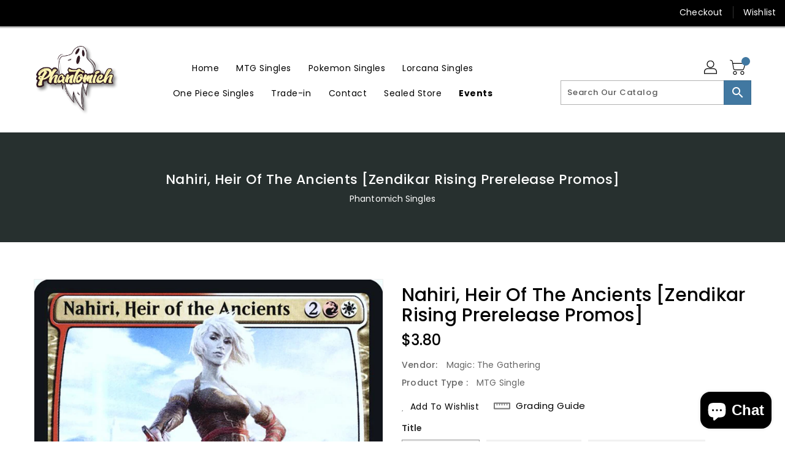

--- FILE ---
content_type: text/html; charset=utf-8
request_url: https://singles.phantomich.com/products/nahiri-heir-of-the-ancients-zendikar-rising-prerelease-promos
body_size: 33663
content:
<!doctype html>
<!--[if IE 9]> <html class="ie9 no-js" lang="en"> <![endif]-->
<!--[if (gt IE 9)|!(IE)]><!-->
<html class="no-js" lang="en">
<!--<![endif]-->

<head>
  <meta charset="utf-8">
  <meta http-equiv="X-UA-Compatible" content="IE=edge,chrome=1">
  <meta name="viewport" content="width=device-width,initial-scale=1">
  <meta name="theme-color" content="#7796a8">
  <meta name="format-detection" content="telephone=no">
  <link rel="canonical" href="https://singles.phantomich.com/products/nahiri-heir-of-the-ancients-zendikar-rising-prerelease-promos">

  <meta theme="Premium Theme 4">

  <!--[if (gt IE 9)|!(IE)]><!-->
  <script src="//singles.phantomich.com/cdn/shop/t/2/assets/vendor.js?v=76260804611371243491695847018"></script>
  <!--<![endif]-->
  <!--[if lte IE 9]><script src="//singles.phantomich.com/cdn/shop/t/2/assets/vendor.js?v=76260804611371243491695847018"></script><![endif]-->

  

  
  <title>Nahiri, Heir of the Ancients [Zendikar Rising Prerelease Promos]</title>

  
  <meta name="description" content="Set: Zendikar Rising Prerelease Promos Type: Legendary Planeswalker — Nahiri Rarity: Mythic Cost: {2}{R}{W} +1: Create a 1/1 white Kor Warrior creature token. You may attach an Equipment you control to it.−2: Look at the top six cards of your library. You may reveal a Warrior or Equipment card from among them and put i">
  

  <!-- /snippets/social-meta-tags.liquid -->
<meta property="og:site_name" content="Phantomich Singles">
<meta property="og:url" content="https://singles.phantomich.com/products/nahiri-heir-of-the-ancients-zendikar-rising-prerelease-promos">
<meta property="og:title" content="Nahiri, Heir of the Ancients [Zendikar Rising Prerelease Promos]">
<meta property="og:type" content="product">
<meta property="og:description" content="Set: Zendikar Rising Prerelease Promos Type: Legendary Planeswalker — Nahiri Rarity: Mythic Cost: {2}{R}{W} +1: Create a 1/1 white Kor Warrior creature token. You may attach an Equipment you control to it.−2: Look at the top six cards of your library. You may reveal a Warrior or Equipment card from among them and put i"><meta property="og:price:amount" content="1.60">
<meta property="og:price:currency" content="USD"><meta content="http://singles.phantomich.com/cdn/shop/products/a65d3be6-928d-5495-a474-6ae30ff1521c_1024x1024.jpg?v=1695910185" property="og:image">

<meta content="https://singles.phantomich.com/cdn/shop/products/a65d3be6-928d-5495-a474-6ae30ff1521c_1024x1024.jpg?v=1695910185" property="og:image:secure_url">


<meta name="twitter:site" content="@">
<meta content="summary_large_image" name="twitter:card">
<meta name="twitter:title" content="Nahiri, Heir of the Ancients [Zendikar Rising Prerelease Promos]">
<meta name="twitter:description" content="Set: Zendikar Rising Prerelease Promos Type: Legendary Planeswalker — Nahiri Rarity: Mythic Cost: {2}{R}{W} +1: Create a 1/1 white Kor Warrior creature token. You may attach an Equipment you control to it.−2: Look at the top six cards of your library. You may reveal a Warrior or Equipment card from among them and put i">

  <link href="//singles.phantomich.com/cdn/shop/t/2/assets/binderVariables.css?v=66649364561402948991726517295" rel="stylesheet" type="text/css" media="all" />
  <link href="//singles.phantomich.com/cdn/shop/t/2/assets/base.css?v=114692943859104095621695846984" rel="stylesheet" type="text/css" media="all" />
  <link href="//singles.phantomich.com/cdn/shop/t/2/assets/includes.css?v=10605739661454193171695847143" rel="stylesheet" type="text/css" media="all" />
  <link href="//singles.phantomich.com/cdn/shop/t/2/assets/theme.css?v=143747216989003793601695846984" rel="stylesheet" type="text/css" media="all" />
  <link href="//singles.phantomich.com/cdn/shop/t/2/assets/custom.css?v=111603181540343972631695847066" rel="stylesheet" type="text/css" media="all" />

  <script>window.performance && window.performance.mark && window.performance.mark('shopify.content_for_header.start');</script><meta id="shopify-digital-wallet" name="shopify-digital-wallet" content="/83380076865/digital_wallets/dialog">
<meta name="shopify-checkout-api-token" content="df3af334ca2bcef369c609caab2c0336">
<meta id="in-context-paypal-metadata" data-shop-id="83380076865" data-venmo-supported="false" data-environment="production" data-locale="en_US" data-paypal-v4="true" data-currency="USD">
<link rel="alternate" type="application/json+oembed" href="https://singles.phantomich.com/products/nahiri-heir-of-the-ancients-zendikar-rising-prerelease-promos.oembed">
<script async="async" src="/checkouts/internal/preloads.js?locale=en-US"></script>
<link rel="preconnect" href="https://shop.app" crossorigin="anonymous">
<script async="async" src="https://shop.app/checkouts/internal/preloads.js?locale=en-US&shop_id=83380076865" crossorigin="anonymous"></script>
<script id="apple-pay-shop-capabilities" type="application/json">{"shopId":83380076865,"countryCode":"US","currencyCode":"USD","merchantCapabilities":["supports3DS"],"merchantId":"gid:\/\/shopify\/Shop\/83380076865","merchantName":"Phantomich Singles","requiredBillingContactFields":["postalAddress","email"],"requiredShippingContactFields":["postalAddress","email"],"shippingType":"shipping","supportedNetworks":["visa","masterCard","amex","discover","elo","jcb"],"total":{"type":"pending","label":"Phantomich Singles","amount":"1.00"},"shopifyPaymentsEnabled":true,"supportsSubscriptions":true}</script>
<script id="shopify-features" type="application/json">{"accessToken":"df3af334ca2bcef369c609caab2c0336","betas":["rich-media-storefront-analytics"],"domain":"singles.phantomich.com","predictiveSearch":true,"shopId":83380076865,"locale":"en"}</script>
<script>var Shopify = Shopify || {};
Shopify.shop = "dd91f1-2.myshopify.com";
Shopify.locale = "en";
Shopify.currency = {"active":"USD","rate":"1.0"};
Shopify.country = "US";
Shopify.theme = {"name":"Premium Theme 4 - Standalone","id":161526055233,"schema_name":"Premium-4","schema_version":"2e09608d","theme_store_id":null,"role":"main"};
Shopify.theme.handle = "null";
Shopify.theme.style = {"id":null,"handle":null};
Shopify.cdnHost = "singles.phantomich.com/cdn";
Shopify.routes = Shopify.routes || {};
Shopify.routes.root = "/";</script>
<script type="module">!function(o){(o.Shopify=o.Shopify||{}).modules=!0}(window);</script>
<script>!function(o){function n(){var o=[];function n(){o.push(Array.prototype.slice.apply(arguments))}return n.q=o,n}var t=o.Shopify=o.Shopify||{};t.loadFeatures=n(),t.autoloadFeatures=n()}(window);</script>
<script>
  window.ShopifyPay = window.ShopifyPay || {};
  window.ShopifyPay.apiHost = "shop.app\/pay";
  window.ShopifyPay.redirectState = null;
</script>
<script id="shop-js-analytics" type="application/json">{"pageType":"product"}</script>
<script defer="defer" async type="module" src="//singles.phantomich.com/cdn/shopifycloud/shop-js/modules/v2/client.init-shop-cart-sync_BT-GjEfc.en.esm.js"></script>
<script defer="defer" async type="module" src="//singles.phantomich.com/cdn/shopifycloud/shop-js/modules/v2/chunk.common_D58fp_Oc.esm.js"></script>
<script defer="defer" async type="module" src="//singles.phantomich.com/cdn/shopifycloud/shop-js/modules/v2/chunk.modal_xMitdFEc.esm.js"></script>
<script type="module">
  await import("//singles.phantomich.com/cdn/shopifycloud/shop-js/modules/v2/client.init-shop-cart-sync_BT-GjEfc.en.esm.js");
await import("//singles.phantomich.com/cdn/shopifycloud/shop-js/modules/v2/chunk.common_D58fp_Oc.esm.js");
await import("//singles.phantomich.com/cdn/shopifycloud/shop-js/modules/v2/chunk.modal_xMitdFEc.esm.js");

  window.Shopify.SignInWithShop?.initShopCartSync?.({"fedCMEnabled":true,"windoidEnabled":true});

</script>
<script>
  window.Shopify = window.Shopify || {};
  if (!window.Shopify.featureAssets) window.Shopify.featureAssets = {};
  window.Shopify.featureAssets['shop-js'] = {"shop-cart-sync":["modules/v2/client.shop-cart-sync_DZOKe7Ll.en.esm.js","modules/v2/chunk.common_D58fp_Oc.esm.js","modules/v2/chunk.modal_xMitdFEc.esm.js"],"init-fed-cm":["modules/v2/client.init-fed-cm_B6oLuCjv.en.esm.js","modules/v2/chunk.common_D58fp_Oc.esm.js","modules/v2/chunk.modal_xMitdFEc.esm.js"],"shop-cash-offers":["modules/v2/client.shop-cash-offers_D2sdYoxE.en.esm.js","modules/v2/chunk.common_D58fp_Oc.esm.js","modules/v2/chunk.modal_xMitdFEc.esm.js"],"shop-login-button":["modules/v2/client.shop-login-button_QeVjl5Y3.en.esm.js","modules/v2/chunk.common_D58fp_Oc.esm.js","modules/v2/chunk.modal_xMitdFEc.esm.js"],"pay-button":["modules/v2/client.pay-button_DXTOsIq6.en.esm.js","modules/v2/chunk.common_D58fp_Oc.esm.js","modules/v2/chunk.modal_xMitdFEc.esm.js"],"shop-button":["modules/v2/client.shop-button_DQZHx9pm.en.esm.js","modules/v2/chunk.common_D58fp_Oc.esm.js","modules/v2/chunk.modal_xMitdFEc.esm.js"],"avatar":["modules/v2/client.avatar_BTnouDA3.en.esm.js"],"init-windoid":["modules/v2/client.init-windoid_CR1B-cfM.en.esm.js","modules/v2/chunk.common_D58fp_Oc.esm.js","modules/v2/chunk.modal_xMitdFEc.esm.js"],"init-shop-for-new-customer-accounts":["modules/v2/client.init-shop-for-new-customer-accounts_C_vY_xzh.en.esm.js","modules/v2/client.shop-login-button_QeVjl5Y3.en.esm.js","modules/v2/chunk.common_D58fp_Oc.esm.js","modules/v2/chunk.modal_xMitdFEc.esm.js"],"init-shop-email-lookup-coordinator":["modules/v2/client.init-shop-email-lookup-coordinator_BI7n9ZSv.en.esm.js","modules/v2/chunk.common_D58fp_Oc.esm.js","modules/v2/chunk.modal_xMitdFEc.esm.js"],"init-shop-cart-sync":["modules/v2/client.init-shop-cart-sync_BT-GjEfc.en.esm.js","modules/v2/chunk.common_D58fp_Oc.esm.js","modules/v2/chunk.modal_xMitdFEc.esm.js"],"shop-toast-manager":["modules/v2/client.shop-toast-manager_DiYdP3xc.en.esm.js","modules/v2/chunk.common_D58fp_Oc.esm.js","modules/v2/chunk.modal_xMitdFEc.esm.js"],"init-customer-accounts":["modules/v2/client.init-customer-accounts_D9ZNqS-Q.en.esm.js","modules/v2/client.shop-login-button_QeVjl5Y3.en.esm.js","modules/v2/chunk.common_D58fp_Oc.esm.js","modules/v2/chunk.modal_xMitdFEc.esm.js"],"init-customer-accounts-sign-up":["modules/v2/client.init-customer-accounts-sign-up_iGw4briv.en.esm.js","modules/v2/client.shop-login-button_QeVjl5Y3.en.esm.js","modules/v2/chunk.common_D58fp_Oc.esm.js","modules/v2/chunk.modal_xMitdFEc.esm.js"],"shop-follow-button":["modules/v2/client.shop-follow-button_CqMgW2wH.en.esm.js","modules/v2/chunk.common_D58fp_Oc.esm.js","modules/v2/chunk.modal_xMitdFEc.esm.js"],"checkout-modal":["modules/v2/client.checkout-modal_xHeaAweL.en.esm.js","modules/v2/chunk.common_D58fp_Oc.esm.js","modules/v2/chunk.modal_xMitdFEc.esm.js"],"shop-login":["modules/v2/client.shop-login_D91U-Q7h.en.esm.js","modules/v2/chunk.common_D58fp_Oc.esm.js","modules/v2/chunk.modal_xMitdFEc.esm.js"],"lead-capture":["modules/v2/client.lead-capture_BJmE1dJe.en.esm.js","modules/v2/chunk.common_D58fp_Oc.esm.js","modules/v2/chunk.modal_xMitdFEc.esm.js"],"payment-terms":["modules/v2/client.payment-terms_Ci9AEqFq.en.esm.js","modules/v2/chunk.common_D58fp_Oc.esm.js","modules/v2/chunk.modal_xMitdFEc.esm.js"]};
</script>
<script>(function() {
  var isLoaded = false;
  function asyncLoad() {
    if (isLoaded) return;
    isLoaded = true;
    var urls = ["https:\/\/app.binderpos.com\/external\/shopify\/storeCredit\/script?shop=dd91f1-2.myshopify.com","https:\/\/app.binderpos.com\/external\/shopify\/buylist\/script?shop=dd91f1-2.myshopify.com"];
    for (var i = 0; i < urls.length; i++) {
      var s = document.createElement('script');
      s.type = 'text/javascript';
      s.async = true;
      s.src = urls[i];
      var x = document.getElementsByTagName('script')[0];
      x.parentNode.insertBefore(s, x);
    }
  };
  if(window.attachEvent) {
    window.attachEvent('onload', asyncLoad);
  } else {
    window.addEventListener('load', asyncLoad, false);
  }
})();</script>
<script id="__st">var __st={"a":83380076865,"offset":-18000,"reqid":"e3febdd5-f5c4-471d-9464-2055d444e04f-1769337005","pageurl":"singles.phantomich.com\/products\/nahiri-heir-of-the-ancients-zendikar-rising-prerelease-promos","u":"23bd1322f0f9","p":"product","rtyp":"product","rid":8759123575105};</script>
<script>window.ShopifyPaypalV4VisibilityTracking = true;</script>
<script id="captcha-bootstrap">!function(){'use strict';const t='contact',e='account',n='new_comment',o=[[t,t],['blogs',n],['comments',n],[t,'customer']],c=[[e,'customer_login'],[e,'guest_login'],[e,'recover_customer_password'],[e,'create_customer']],r=t=>t.map((([t,e])=>`form[action*='/${t}']:not([data-nocaptcha='true']) input[name='form_type'][value='${e}']`)).join(','),a=t=>()=>t?[...document.querySelectorAll(t)].map((t=>t.form)):[];function s(){const t=[...o],e=r(t);return a(e)}const i='password',u='form_key',d=['recaptcha-v3-token','g-recaptcha-response','h-captcha-response',i],f=()=>{try{return window.sessionStorage}catch{return}},m='__shopify_v',_=t=>t.elements[u];function p(t,e,n=!1){try{const o=window.sessionStorage,c=JSON.parse(o.getItem(e)),{data:r}=function(t){const{data:e,action:n}=t;return t[m]||n?{data:e,action:n}:{data:t,action:n}}(c);for(const[e,n]of Object.entries(r))t.elements[e]&&(t.elements[e].value=n);n&&o.removeItem(e)}catch(o){console.error('form repopulation failed',{error:o})}}const l='form_type',E='cptcha';function T(t){t.dataset[E]=!0}const w=window,h=w.document,L='Shopify',v='ce_forms',y='captcha';let A=!1;((t,e)=>{const n=(g='f06e6c50-85a8-45c8-87d0-21a2b65856fe',I='https://cdn.shopify.com/shopifycloud/storefront-forms-hcaptcha/ce_storefront_forms_captcha_hcaptcha.v1.5.2.iife.js',D={infoText:'Protected by hCaptcha',privacyText:'Privacy',termsText:'Terms'},(t,e,n)=>{const o=w[L][v],c=o.bindForm;if(c)return c(t,g,e,D).then(n);var r;o.q.push([[t,g,e,D],n]),r=I,A||(h.body.append(Object.assign(h.createElement('script'),{id:'captcha-provider',async:!0,src:r})),A=!0)});var g,I,D;w[L]=w[L]||{},w[L][v]=w[L][v]||{},w[L][v].q=[],w[L][y]=w[L][y]||{},w[L][y].protect=function(t,e){n(t,void 0,e),T(t)},Object.freeze(w[L][y]),function(t,e,n,w,h,L){const[v,y,A,g]=function(t,e,n){const i=e?o:[],u=t?c:[],d=[...i,...u],f=r(d),m=r(i),_=r(d.filter((([t,e])=>n.includes(e))));return[a(f),a(m),a(_),s()]}(w,h,L),I=t=>{const e=t.target;return e instanceof HTMLFormElement?e:e&&e.form},D=t=>v().includes(t);t.addEventListener('submit',(t=>{const e=I(t);if(!e)return;const n=D(e)&&!e.dataset.hcaptchaBound&&!e.dataset.recaptchaBound,o=_(e),c=g().includes(e)&&(!o||!o.value);(n||c)&&t.preventDefault(),c&&!n&&(function(t){try{if(!f())return;!function(t){const e=f();if(!e)return;const n=_(t);if(!n)return;const o=n.value;o&&e.removeItem(o)}(t);const e=Array.from(Array(32),(()=>Math.random().toString(36)[2])).join('');!function(t,e){_(t)||t.append(Object.assign(document.createElement('input'),{type:'hidden',name:u})),t.elements[u].value=e}(t,e),function(t,e){const n=f();if(!n)return;const o=[...t.querySelectorAll(`input[type='${i}']`)].map((({name:t})=>t)),c=[...d,...o],r={};for(const[a,s]of new FormData(t).entries())c.includes(a)||(r[a]=s);n.setItem(e,JSON.stringify({[m]:1,action:t.action,data:r}))}(t,e)}catch(e){console.error('failed to persist form',e)}}(e),e.submit())}));const S=(t,e)=>{t&&!t.dataset[E]&&(n(t,e.some((e=>e===t))),T(t))};for(const o of['focusin','change'])t.addEventListener(o,(t=>{const e=I(t);D(e)&&S(e,y())}));const B=e.get('form_key'),M=e.get(l),P=B&&M;t.addEventListener('DOMContentLoaded',(()=>{const t=y();if(P)for(const e of t)e.elements[l].value===M&&p(e,B);[...new Set([...A(),...v().filter((t=>'true'===t.dataset.shopifyCaptcha))])].forEach((e=>S(e,t)))}))}(h,new URLSearchParams(w.location.search),n,t,e,['guest_login'])})(!0,!0)}();</script>
<script integrity="sha256-4kQ18oKyAcykRKYeNunJcIwy7WH5gtpwJnB7kiuLZ1E=" data-source-attribution="shopify.loadfeatures" defer="defer" src="//singles.phantomich.com/cdn/shopifycloud/storefront/assets/storefront/load_feature-a0a9edcb.js" crossorigin="anonymous"></script>
<script crossorigin="anonymous" defer="defer" src="//singles.phantomich.com/cdn/shopifycloud/storefront/assets/shopify_pay/storefront-65b4c6d7.js?v=20250812"></script>
<script data-source-attribution="shopify.dynamic_checkout.dynamic.init">var Shopify=Shopify||{};Shopify.PaymentButton=Shopify.PaymentButton||{isStorefrontPortableWallets:!0,init:function(){window.Shopify.PaymentButton.init=function(){};var t=document.createElement("script");t.src="https://singles.phantomich.com/cdn/shopifycloud/portable-wallets/latest/portable-wallets.en.js",t.type="module",document.head.appendChild(t)}};
</script>
<script data-source-attribution="shopify.dynamic_checkout.buyer_consent">
  function portableWalletsHideBuyerConsent(e){var t=document.getElementById("shopify-buyer-consent"),n=document.getElementById("shopify-subscription-policy-button");t&&n&&(t.classList.add("hidden"),t.setAttribute("aria-hidden","true"),n.removeEventListener("click",e))}function portableWalletsShowBuyerConsent(e){var t=document.getElementById("shopify-buyer-consent"),n=document.getElementById("shopify-subscription-policy-button");t&&n&&(t.classList.remove("hidden"),t.removeAttribute("aria-hidden"),n.addEventListener("click",e))}window.Shopify?.PaymentButton&&(window.Shopify.PaymentButton.hideBuyerConsent=portableWalletsHideBuyerConsent,window.Shopify.PaymentButton.showBuyerConsent=portableWalletsShowBuyerConsent);
</script>
<script>
  function portableWalletsCleanup(e){e&&e.src&&console.error("Failed to load portable wallets script "+e.src);var t=document.querySelectorAll("shopify-accelerated-checkout .shopify-payment-button__skeleton, shopify-accelerated-checkout-cart .wallet-cart-button__skeleton"),e=document.getElementById("shopify-buyer-consent");for(let e=0;e<t.length;e++)t[e].remove();e&&e.remove()}function portableWalletsNotLoadedAsModule(e){e instanceof ErrorEvent&&"string"==typeof e.message&&e.message.includes("import.meta")&&"string"==typeof e.filename&&e.filename.includes("portable-wallets")&&(window.removeEventListener("error",portableWalletsNotLoadedAsModule),window.Shopify.PaymentButton.failedToLoad=e,"loading"===document.readyState?document.addEventListener("DOMContentLoaded",window.Shopify.PaymentButton.init):window.Shopify.PaymentButton.init())}window.addEventListener("error",portableWalletsNotLoadedAsModule);
</script>

<script type="module" src="https://singles.phantomich.com/cdn/shopifycloud/portable-wallets/latest/portable-wallets.en.js" onError="portableWalletsCleanup(this)" crossorigin="anonymous"></script>
<script nomodule>
  document.addEventListener("DOMContentLoaded", portableWalletsCleanup);
</script>

<link id="shopify-accelerated-checkout-styles" rel="stylesheet" media="screen" href="https://singles.phantomich.com/cdn/shopifycloud/portable-wallets/latest/accelerated-checkout-backwards-compat.css" crossorigin="anonymous">
<style id="shopify-accelerated-checkout-cart">
        #shopify-buyer-consent {
  margin-top: 1em;
  display: inline-block;
  width: 100%;
}

#shopify-buyer-consent.hidden {
  display: none;
}

#shopify-subscription-policy-button {
  background: none;
  border: none;
  padding: 0;
  text-decoration: underline;
  font-size: inherit;
  cursor: pointer;
}

#shopify-subscription-policy-button::before {
  box-shadow: none;
}

      </style>

<script>window.performance && window.performance.mark && window.performance.mark('shopify.content_for_header.end');</script>

  <script>
    var theme = {
    pageType: "product",
      strings: {
        addToCart: "Add To Cart",
    soldOut: "SOLD OUT",
    unavailable: "Unavailable",
    regularPrice: "Regular Price",
    sale: "Reduced Price",
    showMore: "Show More",
    showLess: "Show Less",
    addressError: "Error looking up that address",
    addressNoResults: "No results for that address",
    addressQueryLimit: "You have exceeded the Google API usage limit. Consider upgrading to a \u003ca href=\"https:\/\/developers.google.com\/maps\/premium\/usage-limits\"\u003ePremium Plan\u003c\/a\u003e.",
    authError: "There was a problem authenticating your Google Maps account.",
    newWindow: "Translation missing: en.general.accessibility.link_messages.new_window",
    external: "Translation missing: en.general.accessibility.link_messages.external",
    newWindowExternal: "Translation missing: en.general.accessibility.link_messages.new_window_and_external"
      },
    moneyFormat: "${{amount}}",
    permanentDomain: "dd91f1-2.myshopify.com"
    }

    window.routes = {
      rootUrl: "\/",
    rootUrlWithoutSlash:  '',
    cartUrl: "\/cart",
    cartAddUrl: "\/cart\/add",
    cartChangeUrl: "\/cart\/change",
    searchUrl: "\/search",
    productRecommendationsUrl: "\/recommendations\/products"
      };

    document.documentElement.className = document.documentElement.className.replace('no-js', 'js');


  </script>

  <!--[if (lte IE 9) ]><script src="//singles.phantomich.com/cdn/shop/t/2/assets/match-media.min.js?v=555" type="text/javascript"></script><![endif]-->

  
  <script src="//singles.phantomich.com/cdn/shop/t/2/assets/global.js?v=147875686387057556781695846973" defer="defer"></script>
  <script src="//singles.phantomich.com/cdn/shopifycloud/storefront/assets/themes_support/api.jquery-7ab1a3a4.js" type="text/javascript"></script>

  <!--[if (gt IE 9)|!(IE)]><!-->
  <script src="//singles.phantomich.com/cdn/shop/t/2/assets/quickview.js?v=51323080592475499421695847073" defer="defer"></script>
  <!--<![endif]-->

  <!--[if (gt IE 9)|!(IE)]><!-->
  <script src="//singles.phantomich.com/cdn/shop/t/2/assets/theme.js?v=132470535251296254181695846998" defer="defer"></script>
  <!--<![endif]-->
  <!--[if lte IE 9]><script src="//singles.phantomich.com/cdn/shop/t/2/assets/theme.js?v=132470535251296254181695846998"></script><![endif]-->
  <!--[if (gt IE 9)|!(IE)]><!-->
  <script src="//singles.phantomich.com/cdn/shop/t/2/assets/shop.js?v=64401906744049432231695847044" defer="defer"></script>
  <!--<![endif]-->
  <!--[if lte IE 9]><script src="//singles.phantomich.com/cdn/shop/t/2/assets/store.js?v=555"></script><![endif]-->
  <script src="//singles.phantomich.com/cdn/shop/t/2/assets/cookie.js?v=39557461512955990091695846997" defer="defer"></script>
  <!--<![endif]-->
  <!--[if lte IE 9]><script src="//singles.phantomich.com/cdn/shop/t/2/assets/cookie.js?v=39557461512955990091695846997"></script><![endif]-->
  <script defer src="https://cdn.jsdelivr.net/npm/toastify-js" type="text/javascript"></script>

  <script src="https://kit.fontawesome.com/ce9dec1d14.js" crossorigin="anonymous"></script>
  <link href="https://cdn.jsdelivr.net/npm/toastify-js/src/toastify.min.css" rel="stylesheet" type="text/css" media="all" />

  <link href="https://fonts.googleapis.com/css?family=Poppins:300,400,500,600,700,800" rel="stylesheet" type="text/css" media="all">
  <link href="https://fonts.googleapis.com/css?family=K2D:300,400,500,600,700,800" rel="stylesheet" type="text/css" media="all">

  <!-- BeginConsistentCartAddon -->
  <script> Shopify.customer_logged_in = false; Shopify.customer_email = ""; Shopify.log_uuids = true; </script><!-- EndConsistentCartAddon -->

  <!-- BeginWishyAddon -->
  <script>  Shopify.wishy_btn_settings = { "btn_placer_element": null, "btn_margin_unit": "px", "btn_margin_top": 5, "btn_margin_left": 5, "btn_margin_right": 5, "btn_margin_bottom": 5, "btn_width": "auto", "btn_display": "block", "btn_append": "before", "btn_background_color": "#ffffff", "btn_border_color": "#b9b9b9", "btn_border_width": 1, "btn_text": "♡ Wishlist", "btn_color": "#1b1b1b", "heart_icon_margin_right": 15, "heart_icon_margin_bottom": 15, "heart_icon_margin_top": 15, "heart_icon_margin_left": 15, "heart_icon_location": "bottom-right" }; Shopify.cc_swim_button_css_json = "";  Shopify.customer_email = ""; </script>
  <!-- EndWishyAddon -->
  <script> Shopify.money_format = "${{amount}}";</script>
<script src="https://cdn.shopify.com/extensions/e8878072-2f6b-4e89-8082-94b04320908d/inbox-1254/assets/inbox-chat-loader.js" type="text/javascript" defer="defer"></script>
<link href="https://monorail-edge.shopifysvc.com" rel="dns-prefetch">
<script>(function(){if ("sendBeacon" in navigator && "performance" in window) {try {var session_token_from_headers = performance.getEntriesByType('navigation')[0].serverTiming.find(x => x.name == '_s').description;} catch {var session_token_from_headers = undefined;}var session_cookie_matches = document.cookie.match(/_shopify_s=([^;]*)/);var session_token_from_cookie = session_cookie_matches && session_cookie_matches.length === 2 ? session_cookie_matches[1] : "";var session_token = session_token_from_headers || session_token_from_cookie || "";function handle_abandonment_event(e) {var entries = performance.getEntries().filter(function(entry) {return /monorail-edge.shopifysvc.com/.test(entry.name);});if (!window.abandonment_tracked && entries.length === 0) {window.abandonment_tracked = true;var currentMs = Date.now();var navigation_start = performance.timing.navigationStart;var payload = {shop_id: 83380076865,url: window.location.href,navigation_start,duration: currentMs - navigation_start,session_token,page_type: "product"};window.navigator.sendBeacon("https://monorail-edge.shopifysvc.com/v1/produce", JSON.stringify({schema_id: "online_store_buyer_site_abandonment/1.1",payload: payload,metadata: {event_created_at_ms: currentMs,event_sent_at_ms: currentMs}}));}}window.addEventListener('pagehide', handle_abandonment_event);}}());</script>
<script id="web-pixels-manager-setup">(function e(e,d,r,n,o){if(void 0===o&&(o={}),!Boolean(null===(a=null===(i=window.Shopify)||void 0===i?void 0:i.analytics)||void 0===a?void 0:a.replayQueue)){var i,a;window.Shopify=window.Shopify||{};var t=window.Shopify;t.analytics=t.analytics||{};var s=t.analytics;s.replayQueue=[],s.publish=function(e,d,r){return s.replayQueue.push([e,d,r]),!0};try{self.performance.mark("wpm:start")}catch(e){}var l=function(){var e={modern:/Edge?\/(1{2}[4-9]|1[2-9]\d|[2-9]\d{2}|\d{4,})\.\d+(\.\d+|)|Firefox\/(1{2}[4-9]|1[2-9]\d|[2-9]\d{2}|\d{4,})\.\d+(\.\d+|)|Chrom(ium|e)\/(9{2}|\d{3,})\.\d+(\.\d+|)|(Maci|X1{2}).+ Version\/(15\.\d+|(1[6-9]|[2-9]\d|\d{3,})\.\d+)([,.]\d+|)( \(\w+\)|)( Mobile\/\w+|) Safari\/|Chrome.+OPR\/(9{2}|\d{3,})\.\d+\.\d+|(CPU[ +]OS|iPhone[ +]OS|CPU[ +]iPhone|CPU IPhone OS|CPU iPad OS)[ +]+(15[._]\d+|(1[6-9]|[2-9]\d|\d{3,})[._]\d+)([._]\d+|)|Android:?[ /-](13[3-9]|1[4-9]\d|[2-9]\d{2}|\d{4,})(\.\d+|)(\.\d+|)|Android.+Firefox\/(13[5-9]|1[4-9]\d|[2-9]\d{2}|\d{4,})\.\d+(\.\d+|)|Android.+Chrom(ium|e)\/(13[3-9]|1[4-9]\d|[2-9]\d{2}|\d{4,})\.\d+(\.\d+|)|SamsungBrowser\/([2-9]\d|\d{3,})\.\d+/,legacy:/Edge?\/(1[6-9]|[2-9]\d|\d{3,})\.\d+(\.\d+|)|Firefox\/(5[4-9]|[6-9]\d|\d{3,})\.\d+(\.\d+|)|Chrom(ium|e)\/(5[1-9]|[6-9]\d|\d{3,})\.\d+(\.\d+|)([\d.]+$|.*Safari\/(?![\d.]+ Edge\/[\d.]+$))|(Maci|X1{2}).+ Version\/(10\.\d+|(1[1-9]|[2-9]\d|\d{3,})\.\d+)([,.]\d+|)( \(\w+\)|)( Mobile\/\w+|) Safari\/|Chrome.+OPR\/(3[89]|[4-9]\d|\d{3,})\.\d+\.\d+|(CPU[ +]OS|iPhone[ +]OS|CPU[ +]iPhone|CPU IPhone OS|CPU iPad OS)[ +]+(10[._]\d+|(1[1-9]|[2-9]\d|\d{3,})[._]\d+)([._]\d+|)|Android:?[ /-](13[3-9]|1[4-9]\d|[2-9]\d{2}|\d{4,})(\.\d+|)(\.\d+|)|Mobile Safari.+OPR\/([89]\d|\d{3,})\.\d+\.\d+|Android.+Firefox\/(13[5-9]|1[4-9]\d|[2-9]\d{2}|\d{4,})\.\d+(\.\d+|)|Android.+Chrom(ium|e)\/(13[3-9]|1[4-9]\d|[2-9]\d{2}|\d{4,})\.\d+(\.\d+|)|Android.+(UC? ?Browser|UCWEB|U3)[ /]?(15\.([5-9]|\d{2,})|(1[6-9]|[2-9]\d|\d{3,})\.\d+)\.\d+|SamsungBrowser\/(5\.\d+|([6-9]|\d{2,})\.\d+)|Android.+MQ{2}Browser\/(14(\.(9|\d{2,})|)|(1[5-9]|[2-9]\d|\d{3,})(\.\d+|))(\.\d+|)|K[Aa][Ii]OS\/(3\.\d+|([4-9]|\d{2,})\.\d+)(\.\d+|)/},d=e.modern,r=e.legacy,n=navigator.userAgent;return n.match(d)?"modern":n.match(r)?"legacy":"unknown"}(),u="modern"===l?"modern":"legacy",c=(null!=n?n:{modern:"",legacy:""})[u],f=function(e){return[e.baseUrl,"/wpm","/b",e.hashVersion,"modern"===e.buildTarget?"m":"l",".js"].join("")}({baseUrl:d,hashVersion:r,buildTarget:u}),m=function(e){var d=e.version,r=e.bundleTarget,n=e.surface,o=e.pageUrl,i=e.monorailEndpoint;return{emit:function(e){var a=e.status,t=e.errorMsg,s=(new Date).getTime(),l=JSON.stringify({metadata:{event_sent_at_ms:s},events:[{schema_id:"web_pixels_manager_load/3.1",payload:{version:d,bundle_target:r,page_url:o,status:a,surface:n,error_msg:t},metadata:{event_created_at_ms:s}}]});if(!i)return console&&console.warn&&console.warn("[Web Pixels Manager] No Monorail endpoint provided, skipping logging."),!1;try{return self.navigator.sendBeacon.bind(self.navigator)(i,l)}catch(e){}var u=new XMLHttpRequest;try{return u.open("POST",i,!0),u.setRequestHeader("Content-Type","text/plain"),u.send(l),!0}catch(e){return console&&console.warn&&console.warn("[Web Pixels Manager] Got an unhandled error while logging to Monorail."),!1}}}}({version:r,bundleTarget:l,surface:e.surface,pageUrl:self.location.href,monorailEndpoint:e.monorailEndpoint});try{o.browserTarget=l,function(e){var d=e.src,r=e.async,n=void 0===r||r,o=e.onload,i=e.onerror,a=e.sri,t=e.scriptDataAttributes,s=void 0===t?{}:t,l=document.createElement("script"),u=document.querySelector("head"),c=document.querySelector("body");if(l.async=n,l.src=d,a&&(l.integrity=a,l.crossOrigin="anonymous"),s)for(var f in s)if(Object.prototype.hasOwnProperty.call(s,f))try{l.dataset[f]=s[f]}catch(e){}if(o&&l.addEventListener("load",o),i&&l.addEventListener("error",i),u)u.appendChild(l);else{if(!c)throw new Error("Did not find a head or body element to append the script");c.appendChild(l)}}({src:f,async:!0,onload:function(){if(!function(){var e,d;return Boolean(null===(d=null===(e=window.Shopify)||void 0===e?void 0:e.analytics)||void 0===d?void 0:d.initialized)}()){var d=window.webPixelsManager.init(e)||void 0;if(d){var r=window.Shopify.analytics;r.replayQueue.forEach((function(e){var r=e[0],n=e[1],o=e[2];d.publishCustomEvent(r,n,o)})),r.replayQueue=[],r.publish=d.publishCustomEvent,r.visitor=d.visitor,r.initialized=!0}}},onerror:function(){return m.emit({status:"failed",errorMsg:"".concat(f," has failed to load")})},sri:function(e){var d=/^sha384-[A-Za-z0-9+/=]+$/;return"string"==typeof e&&d.test(e)}(c)?c:"",scriptDataAttributes:o}),m.emit({status:"loading"})}catch(e){m.emit({status:"failed",errorMsg:(null==e?void 0:e.message)||"Unknown error"})}}})({shopId: 83380076865,storefrontBaseUrl: "https://singles.phantomich.com",extensionsBaseUrl: "https://extensions.shopifycdn.com/cdn/shopifycloud/web-pixels-manager",monorailEndpoint: "https://monorail-edge.shopifysvc.com/unstable/produce_batch",surface: "storefront-renderer",enabledBetaFlags: ["2dca8a86"],webPixelsConfigList: [{"id":"shopify-app-pixel","configuration":"{}","eventPayloadVersion":"v1","runtimeContext":"STRICT","scriptVersion":"0450","apiClientId":"shopify-pixel","type":"APP","privacyPurposes":["ANALYTICS","MARKETING"]},{"id":"shopify-custom-pixel","eventPayloadVersion":"v1","runtimeContext":"LAX","scriptVersion":"0450","apiClientId":"shopify-pixel","type":"CUSTOM","privacyPurposes":["ANALYTICS","MARKETING"]}],isMerchantRequest: false,initData: {"shop":{"name":"Phantomich Singles","paymentSettings":{"currencyCode":"USD"},"myshopifyDomain":"dd91f1-2.myshopify.com","countryCode":"US","storefrontUrl":"https:\/\/singles.phantomich.com"},"customer":null,"cart":null,"checkout":null,"productVariants":[{"price":{"amount":3.8,"currencyCode":"USD"},"product":{"title":"Nahiri, Heir of the Ancients [Zendikar Rising Prerelease Promos]","vendor":"Magic: The Gathering","id":"8759123575105","untranslatedTitle":"Nahiri, Heir of the Ancients [Zendikar Rising Prerelease Promos]","url":"\/products\/nahiri-heir-of-the-ancients-zendikar-rising-prerelease-promos","type":"MTG Single"},"id":"46911924797761","image":{"src":"\/\/singles.phantomich.com\/cdn\/shop\/products\/a65d3be6-928d-5495-a474-6ae30ff1521c.jpg?v=1695910185"},"sku":"PZNR-230-EN-FO-1","title":"Near Mint Foil","untranslatedTitle":"Near Mint Foil"},{"price":{"amount":3.3,"currencyCode":"USD"},"product":{"title":"Nahiri, Heir of the Ancients [Zendikar Rising Prerelease Promos]","vendor":"Magic: The Gathering","id":"8759123575105","untranslatedTitle":"Nahiri, Heir of the Ancients [Zendikar Rising Prerelease Promos]","url":"\/products\/nahiri-heir-of-the-ancients-zendikar-rising-prerelease-promos","type":"MTG Single"},"id":"46911924830529","image":{"src":"\/\/singles.phantomich.com\/cdn\/shop\/products\/a65d3be6-928d-5495-a474-6ae30ff1521c.jpg?v=1695910185"},"sku":"PZNR-230-EN-FO-2","title":"Lightly Played Foil","untranslatedTitle":"Lightly Played Foil"},{"price":{"amount":2.7,"currencyCode":"USD"},"product":{"title":"Nahiri, Heir of the Ancients [Zendikar Rising Prerelease Promos]","vendor":"Magic: The Gathering","id":"8759123575105","untranslatedTitle":"Nahiri, Heir of the Ancients [Zendikar Rising Prerelease Promos]","url":"\/products\/nahiri-heir-of-the-ancients-zendikar-rising-prerelease-promos","type":"MTG Single"},"id":"46911924863297","image":{"src":"\/\/singles.phantomich.com\/cdn\/shop\/products\/a65d3be6-928d-5495-a474-6ae30ff1521c.jpg?v=1695910185"},"sku":"PZNR-230-EN-FO-3","title":"Moderately Played Foil","untranslatedTitle":"Moderately Played Foil"},{"price":{"amount":2.3,"currencyCode":"USD"},"product":{"title":"Nahiri, Heir of the Ancients [Zendikar Rising Prerelease Promos]","vendor":"Magic: The Gathering","id":"8759123575105","untranslatedTitle":"Nahiri, Heir of the Ancients [Zendikar Rising Prerelease Promos]","url":"\/products\/nahiri-heir-of-the-ancients-zendikar-rising-prerelease-promos","type":"MTG Single"},"id":"46911924896065","image":{"src":"\/\/singles.phantomich.com\/cdn\/shop\/products\/a65d3be6-928d-5495-a474-6ae30ff1521c.jpg?v=1695910185"},"sku":"PZNR-230-EN-FO-4","title":"Heavily Played Foil","untranslatedTitle":"Heavily Played Foil"},{"price":{"amount":1.6,"currencyCode":"USD"},"product":{"title":"Nahiri, Heir of the Ancients [Zendikar Rising Prerelease Promos]","vendor":"Magic: The Gathering","id":"8759123575105","untranslatedTitle":"Nahiri, Heir of the Ancients [Zendikar Rising Prerelease Promos]","url":"\/products\/nahiri-heir-of-the-ancients-zendikar-rising-prerelease-promos","type":"MTG Single"},"id":"46911924928833","image":{"src":"\/\/singles.phantomich.com\/cdn\/shop\/products\/a65d3be6-928d-5495-a474-6ae30ff1521c.jpg?v=1695910185"},"sku":"PZNR-230-EN-FO-5","title":"Damaged Foil","untranslatedTitle":"Damaged Foil"}],"purchasingCompany":null},},"https://singles.phantomich.com/cdn","fcfee988w5aeb613cpc8e4bc33m6693e112",{"modern":"","legacy":""},{"shopId":"83380076865","storefrontBaseUrl":"https:\/\/singles.phantomich.com","extensionBaseUrl":"https:\/\/extensions.shopifycdn.com\/cdn\/shopifycloud\/web-pixels-manager","surface":"storefront-renderer","enabledBetaFlags":"[\"2dca8a86\"]","isMerchantRequest":"false","hashVersion":"fcfee988w5aeb613cpc8e4bc33m6693e112","publish":"custom","events":"[[\"page_viewed\",{}],[\"product_viewed\",{\"productVariant\":{\"price\":{\"amount\":3.8,\"currencyCode\":\"USD\"},\"product\":{\"title\":\"Nahiri, Heir of the Ancients [Zendikar Rising Prerelease Promos]\",\"vendor\":\"Magic: The Gathering\",\"id\":\"8759123575105\",\"untranslatedTitle\":\"Nahiri, Heir of the Ancients [Zendikar Rising Prerelease Promos]\",\"url\":\"\/products\/nahiri-heir-of-the-ancients-zendikar-rising-prerelease-promos\",\"type\":\"MTG Single\"},\"id\":\"46911924797761\",\"image\":{\"src\":\"\/\/singles.phantomich.com\/cdn\/shop\/products\/a65d3be6-928d-5495-a474-6ae30ff1521c.jpg?v=1695910185\"},\"sku\":\"PZNR-230-EN-FO-1\",\"title\":\"Near Mint Foil\",\"untranslatedTitle\":\"Near Mint Foil\"}}]]"});</script><script>
  window.ShopifyAnalytics = window.ShopifyAnalytics || {};
  window.ShopifyAnalytics.meta = window.ShopifyAnalytics.meta || {};
  window.ShopifyAnalytics.meta.currency = 'USD';
  var meta = {"product":{"id":8759123575105,"gid":"gid:\/\/shopify\/Product\/8759123575105","vendor":"Magic: The Gathering","type":"MTG Single","handle":"nahiri-heir-of-the-ancients-zendikar-rising-prerelease-promos","variants":[{"id":46911924797761,"price":380,"name":"Nahiri, Heir of the Ancients [Zendikar Rising Prerelease Promos] - Near Mint Foil","public_title":"Near Mint Foil","sku":"PZNR-230-EN-FO-1"},{"id":46911924830529,"price":330,"name":"Nahiri, Heir of the Ancients [Zendikar Rising Prerelease Promos] - Lightly Played Foil","public_title":"Lightly Played Foil","sku":"PZNR-230-EN-FO-2"},{"id":46911924863297,"price":270,"name":"Nahiri, Heir of the Ancients [Zendikar Rising Prerelease Promos] - Moderately Played Foil","public_title":"Moderately Played Foil","sku":"PZNR-230-EN-FO-3"},{"id":46911924896065,"price":230,"name":"Nahiri, Heir of the Ancients [Zendikar Rising Prerelease Promos] - Heavily Played Foil","public_title":"Heavily Played Foil","sku":"PZNR-230-EN-FO-4"},{"id":46911924928833,"price":160,"name":"Nahiri, Heir of the Ancients [Zendikar Rising Prerelease Promos] - Damaged Foil","public_title":"Damaged Foil","sku":"PZNR-230-EN-FO-5"}],"remote":false},"page":{"pageType":"product","resourceType":"product","resourceId":8759123575105,"requestId":"e3febdd5-f5c4-471d-9464-2055d444e04f-1769337005"}};
  for (var attr in meta) {
    window.ShopifyAnalytics.meta[attr] = meta[attr];
  }
</script>
<script class="analytics">
  (function () {
    var customDocumentWrite = function(content) {
      var jquery = null;

      if (window.jQuery) {
        jquery = window.jQuery;
      } else if (window.Checkout && window.Checkout.$) {
        jquery = window.Checkout.$;
      }

      if (jquery) {
        jquery('body').append(content);
      }
    };

    var hasLoggedConversion = function(token) {
      if (token) {
        return document.cookie.indexOf('loggedConversion=' + token) !== -1;
      }
      return false;
    }

    var setCookieIfConversion = function(token) {
      if (token) {
        var twoMonthsFromNow = new Date(Date.now());
        twoMonthsFromNow.setMonth(twoMonthsFromNow.getMonth() + 2);

        document.cookie = 'loggedConversion=' + token + '; expires=' + twoMonthsFromNow;
      }
    }

    var trekkie = window.ShopifyAnalytics.lib = window.trekkie = window.trekkie || [];
    if (trekkie.integrations) {
      return;
    }
    trekkie.methods = [
      'identify',
      'page',
      'ready',
      'track',
      'trackForm',
      'trackLink'
    ];
    trekkie.factory = function(method) {
      return function() {
        var args = Array.prototype.slice.call(arguments);
        args.unshift(method);
        trekkie.push(args);
        return trekkie;
      };
    };
    for (var i = 0; i < trekkie.methods.length; i++) {
      var key = trekkie.methods[i];
      trekkie[key] = trekkie.factory(key);
    }
    trekkie.load = function(config) {
      trekkie.config = config || {};
      trekkie.config.initialDocumentCookie = document.cookie;
      var first = document.getElementsByTagName('script')[0];
      var script = document.createElement('script');
      script.type = 'text/javascript';
      script.onerror = function(e) {
        var scriptFallback = document.createElement('script');
        scriptFallback.type = 'text/javascript';
        scriptFallback.onerror = function(error) {
                var Monorail = {
      produce: function produce(monorailDomain, schemaId, payload) {
        var currentMs = new Date().getTime();
        var event = {
          schema_id: schemaId,
          payload: payload,
          metadata: {
            event_created_at_ms: currentMs,
            event_sent_at_ms: currentMs
          }
        };
        return Monorail.sendRequest("https://" + monorailDomain + "/v1/produce", JSON.stringify(event));
      },
      sendRequest: function sendRequest(endpointUrl, payload) {
        // Try the sendBeacon API
        if (window && window.navigator && typeof window.navigator.sendBeacon === 'function' && typeof window.Blob === 'function' && !Monorail.isIos12()) {
          var blobData = new window.Blob([payload], {
            type: 'text/plain'
          });

          if (window.navigator.sendBeacon(endpointUrl, blobData)) {
            return true;
          } // sendBeacon was not successful

        } // XHR beacon

        var xhr = new XMLHttpRequest();

        try {
          xhr.open('POST', endpointUrl);
          xhr.setRequestHeader('Content-Type', 'text/plain');
          xhr.send(payload);
        } catch (e) {
          console.log(e);
        }

        return false;
      },
      isIos12: function isIos12() {
        return window.navigator.userAgent.lastIndexOf('iPhone; CPU iPhone OS 12_') !== -1 || window.navigator.userAgent.lastIndexOf('iPad; CPU OS 12_') !== -1;
      }
    };
    Monorail.produce('monorail-edge.shopifysvc.com',
      'trekkie_storefront_load_errors/1.1',
      {shop_id: 83380076865,
      theme_id: 161526055233,
      app_name: "storefront",
      context_url: window.location.href,
      source_url: "//singles.phantomich.com/cdn/s/trekkie.storefront.8d95595f799fbf7e1d32231b9a28fd43b70c67d3.min.js"});

        };
        scriptFallback.async = true;
        scriptFallback.src = '//singles.phantomich.com/cdn/s/trekkie.storefront.8d95595f799fbf7e1d32231b9a28fd43b70c67d3.min.js';
        first.parentNode.insertBefore(scriptFallback, first);
      };
      script.async = true;
      script.src = '//singles.phantomich.com/cdn/s/trekkie.storefront.8d95595f799fbf7e1d32231b9a28fd43b70c67d3.min.js';
      first.parentNode.insertBefore(script, first);
    };
    trekkie.load(
      {"Trekkie":{"appName":"storefront","development":false,"defaultAttributes":{"shopId":83380076865,"isMerchantRequest":null,"themeId":161526055233,"themeCityHash":"89795220135407545","contentLanguage":"en","currency":"USD","eventMetadataId":"70cf7d8b-ffeb-4b3b-bcc1-c630024203c5"},"isServerSideCookieWritingEnabled":true,"monorailRegion":"shop_domain","enabledBetaFlags":["65f19447"]},"Session Attribution":{},"S2S":{"facebookCapiEnabled":false,"source":"trekkie-storefront-renderer","apiClientId":580111}}
    );

    var loaded = false;
    trekkie.ready(function() {
      if (loaded) return;
      loaded = true;

      window.ShopifyAnalytics.lib = window.trekkie;

      var originalDocumentWrite = document.write;
      document.write = customDocumentWrite;
      try { window.ShopifyAnalytics.merchantGoogleAnalytics.call(this); } catch(error) {};
      document.write = originalDocumentWrite;

      window.ShopifyAnalytics.lib.page(null,{"pageType":"product","resourceType":"product","resourceId":8759123575105,"requestId":"e3febdd5-f5c4-471d-9464-2055d444e04f-1769337005","shopifyEmitted":true});

      var match = window.location.pathname.match(/checkouts\/(.+)\/(thank_you|post_purchase)/)
      var token = match? match[1]: undefined;
      if (!hasLoggedConversion(token)) {
        setCookieIfConversion(token);
        window.ShopifyAnalytics.lib.track("Viewed Product",{"currency":"USD","variantId":46911924797761,"productId":8759123575105,"productGid":"gid:\/\/shopify\/Product\/8759123575105","name":"Nahiri, Heir of the Ancients [Zendikar Rising Prerelease Promos] - Near Mint Foil","price":"3.80","sku":"PZNR-230-EN-FO-1","brand":"Magic: The Gathering","variant":"Near Mint Foil","category":"MTG Single","nonInteraction":true,"remote":false},undefined,undefined,{"shopifyEmitted":true});
      window.ShopifyAnalytics.lib.track("monorail:\/\/trekkie_storefront_viewed_product\/1.1",{"currency":"USD","variantId":46911924797761,"productId":8759123575105,"productGid":"gid:\/\/shopify\/Product\/8759123575105","name":"Nahiri, Heir of the Ancients [Zendikar Rising Prerelease Promos] - Near Mint Foil","price":"3.80","sku":"PZNR-230-EN-FO-1","brand":"Magic: The Gathering","variant":"Near Mint Foil","category":"MTG Single","nonInteraction":true,"remote":false,"referer":"https:\/\/singles.phantomich.com\/products\/nahiri-heir-of-the-ancients-zendikar-rising-prerelease-promos"});
      }
    });


        var eventsListenerScript = document.createElement('script');
        eventsListenerScript.async = true;
        eventsListenerScript.src = "//singles.phantomich.com/cdn/shopifycloud/storefront/assets/shop_events_listener-3da45d37.js";
        document.getElementsByTagName('head')[0].appendChild(eventsListenerScript);

})();</script>
<script
  defer
  src="https://singles.phantomich.com/cdn/shopifycloud/perf-kit/shopify-perf-kit-3.0.4.min.js"
  data-application="storefront-renderer"
  data-shop-id="83380076865"
  data-render-region="gcp-us-east1"
  data-page-type="product"
  data-theme-instance-id="161526055233"
  data-theme-name="Premium-4"
  data-theme-version="2e09608d"
  data-monorail-region="shop_domain"
  data-resource-timing-sampling-rate="10"
  data-shs="true"
  data-shs-beacon="true"
  data-shs-export-with-fetch="true"
  data-shs-logs-sample-rate="1"
  data-shs-beacon-endpoint="https://singles.phantomich.com/api/collect"
></script>
</head>

<body class="template-product ">
  
  
  
  
  
  <div class="whole-content">

    <a class="in-page-link visually-hidden skip-link" href="#MainContent">Skip To Content</a>

    <div id="SearchDrawer" class="search-bar drawer drawer--top">
      <div class="search-bar__table">
        <div class="search-bar__table-cell search-bar__form-wrapper">
          <form class="search search-bar__form" action="/search" method="get" role="search">
            <input name="options[prefix]" type="hidden" value="last">
            <button aria-label="Search" title="Search" class="search-bar__submit search__submit btn--link" type="submit">
              <span class="icon__fallback-text">Submit</span>
            </button>
            <input class="search__input search-bar__input" type="search" name="q" value="" placeholder="Search Our Catalog" aria-label="Search Our Catalog">
          </form>
        </div>
        <div class="search-bar__table-cell text-right">
          <button aria-label="Close" title="Close" type="button" class="btn--link search-bar__close js-drawer-close">
            <svg aria-hidden="true" class="icon icon-close" focusable="false" role="presentation" viewbox="0 0 37 40">
  <path d="M21.3 23l11-11c.8-.8.8-2 0-2.8-.8-.8-2-.8-2.8 0l-11 11-11-11c-.8-.8-2-.8-2.8 0-.8.8-.8 2 0 2.8l11 11-11 11c-.8.8-.8 2 0 2.8.4.4.9.6 1.4.6s1-.2 1.4-.6l11-11 11 11c.4.4.9.6 1.4.6s1-.2 1.4-.6c.8-.8.8-2 0-2.8l-11-11z" />
</svg>
            <span class="icon__fallback-text">Close Search</span>
          </button>
        </div>
      </div>
    </div>

    <div id="spin-wrapper"></div>
    <div id="siteloader">
      <div class="loader binder-round-flip"></div>
    </div>
    <div class="header-nav ">
      <div id="shopify-section-header-top" class="shopify-section">

<div id="header" data-section-id="header-top" data-section-type="header-section">
  <header class="site-header" role="banner">

    
    <div class="nav-header">
      <div class="row">
        
        <div class="follow-us col-md-6 col-sm-6 col-xs-12">
          <div id="social-icon-container" class="social-icon-inner">
            <div class="social-media-blocks">
              
              <div class="social-icon-inner">
                <div class="header-social">
                  <ul class="list--inline site-footer__social-icons social-icons">
                    
                    
                    
                    
                    <li class="instagram">
                      <a class="social-icons__link" href="http://instagram.com/phantomich.games" title="Phantomich Singles on Instagram">
                        <i class="fa fa-instagram" aria-hidden="true"></i>
                        <span class="icon__-text">Instagram</span>
                      </a>
                    </li>
                    
                    
                    
                    
                    
                    
                    <li class="discord">
                      <a class="social-icons__link" href="https://discord.gg/HeD9GzDp5r" title="Phantomich Singles on Discord">
                        <i class="fab fa-discord" aria-hidden="true"></i>
                        <span class="icon__-text">Discord</span>
                      </a>
                    </li>
                    
                    
                    
                    
                  </ul>
                </div>
              </div>
              
            </div>
          </div>
        </div>
        
        
        <div class="desktop-user-info col-md-6 col-sm-6 col-xs-12">
          <div class="desktop-checkout">
            <ul>
              
              <li><a class="checkout" href="/checkout">Checkout</a></li>
              
              
              <li><a class="wishlist" href="/pages/wishlist">Wishlist</a></li>
              
            </ul>
          </div>
        </div>
        
      </div>
    </div>
    
    <div class="header-top site-header-inner">
      <div class="page-width">
        <div class="row">
          <!-- </div> -->
          <div class="nav-menu">
            <div class="page-width">
              <div class="header-logo-section-img col-md-2 col-sm-12">
                
                
                  <div class="h2 header__logo" itemscope itemtype="http://schema.org/Organization">
                    
                    
                    <a href="/" itemprop="url" class="header__logo-image">
                      
                      
                      <img loading="lazy" src="//singles.phantomich.com/cdn/shop/files/PNG_1_ffe2f684-9191-4dd4-b874-821474c684fa_large.png?v=1695879381" alt="Phantomich Singles" itemprop="logo" style="max-width: 200px; max-height: 120px;">
                    </a>
                    
                    
              </div>
              
            </div>
            
            <link href="//singles.phantomich.com/cdn/shop/t/2/assets/header-menu.css?v=50800543483379908661695847135" rel="stylesheet" type="text/css" media="all" />
<script src="//singles.phantomich.com/cdn/shop/t/2/assets/headerMenu.js?v=173431412713886042961695846969" defer="defer"></script>

<div class="megamenu-header col-md-8 hidden-lg-down">
  <div id="desktop_top_menu" class="menu js-top-menu hidden-sm-down" role="navigation">
    <ul class="top-menu" id="top-menu">
      
      
        
        
        
        <li class="category" >
          <a
            href="/"
            class="dropdown-item" 
            

            tabindex="0"
            title="Home"
            role="menuitem"
          >
            <div class="title">Home</div>
            
            
            
          </a>
        </li>
        
      
        
        
        
        <li class="category" >
          <a
            href="/collections/magic-singles"
            class="dropdown-item" 
            

            tabindex="0"
            title="MTG Singles"
            role="menuitem"
          >
            <div class="title">MTG Singles</div>
            
            
            
          </a>
        </li>
        
      
        
        
        
        <li class="category" >
          <a
            href="/collections/pokemon-singles"
            class="dropdown-item" 
            

            tabindex="0"
            title="Pokemon Singles"
            role="menuitem"
          >
            <div class="title">Pokemon Singles</div>
            
            
            
          </a>
        </li>
        
      
        
        
        
        <li class="category" >
          <a
            href="/collections/lorcana-singles"
            class="dropdown-item" 
            

            tabindex="0"
            title="Lorcana Singles"
            role="menuitem"
          >
            <div class="title">Lorcana Singles</div>
            
            
            
          </a>
        </li>
        
      
        
        
        
        <li class="category" >
          <a
            href="/collections/one-piece-singles"
            class="dropdown-item" 
            

            tabindex="0"
            title="One Piece Singles"
            role="menuitem"
          >
            <div class="title">One Piece Singles</div>
            
            
            
          </a>
        </li>
        
      
        
        
        
        <li class="category" >
          <a
            href="#buylist"
            class="dropdown-item" 
            

            tabindex="0"
            title="Trade-in"
            role="menuitem"
          >
            <div class="title">Trade-in</div>
            
            
            
          </a>
        </li>
        
      
        
        
        
        <li class="category" >
          <a
            href="/pages/contact"
            class="dropdown-item" 
            

            tabindex="0"
            title="Contact"
            role="menuitem"
          >
            <div class="title">Contact</div>
            
            
            
          </a>
        </li>
        
      
        
        
        
        <li class="category" >
          <a
            href="https://phantomich.com"
            class="dropdown-item" 
            

            tabindex="0"
            title="Sealed Store"
            role="menuitem"
          >
            <div class="title">Sealed Store</div>
            
            
            
          </a>
        </li>
        
      
        
        
        
        <li class="category" >
          <a
            href="/pages/events"
            class="dropdown-item" 
            

            tabindex="0"
            title="Events"
            role="menuitem"
          >
            <div class="title">Events</div>
            
            
            
          </a>
        </li>
        
      
    </ul>
  </div>
</div>

<div class="main-menu__sub-menu-container main-menu__sub-menu-container--hidden" role="menu" aria-hidden="true" tabindex="-1">
  
  
    
    
    
    
    
    

    
  
    
    
    
    
    
    

    
  
    
    
    
    
    
    

    
  
    
    
    
    
    
    

    
  
    
    
    
    
    
    

    
  
    
    
    
    
    
    

    
  
    
    
    
    
    
    

    
  
    
    
    
    
    
    

    
  
    
    
    
    
    
    

    
  

</div>

<div id="mobile_top_menu_wrapper" class="hidden-lg-up" style="display:none;">
  <div id="top_menu_closer" class="hidden-lg-up">
    <i class="material-icons"></i>
  </div>
  <div id="mobile_top_menu" class="js-top-menu mobile">
    <ul class="mobile-top-menu" id="mobile-top-menu">
      
      
        
        

        
        
        
        
        
        

        
        <li class="mobile-menu-category">
          <div class="mobile-menu-category__wrapper">
            <div class="mobile-menu-category__title">
              <a href="/" >
                <div class="title">Home</div>
                
                
                
              </a>
            </div>
            

          </div>
          
        </li>
        
      
        
        

        
        
        
        
        
        

        
        <li class="mobile-menu-category">
          <div class="mobile-menu-category__wrapper">
            <div class="mobile-menu-category__title">
              <a href="/collections/magic-singles" >
                <div class="title">MTG Singles</div>
                
                
                
              </a>
            </div>
            

          </div>
          
        </li>
        
      
        
        

        
        
        
        
        
        

        
        <li class="mobile-menu-category">
          <div class="mobile-menu-category__wrapper">
            <div class="mobile-menu-category__title">
              <a href="/collections/pokemon-singles" >
                <div class="title">Pokemon Singles</div>
                
                
                
              </a>
            </div>
            

          </div>
          
        </li>
        
      
        
        

        
        
        
        
        
        

        
        <li class="mobile-menu-category">
          <div class="mobile-menu-category__wrapper">
            <div class="mobile-menu-category__title">
              <a href="/collections/lorcana-singles" >
                <div class="title">Lorcana Singles</div>
                
                
                
              </a>
            </div>
            

          </div>
          
        </li>
        
      
        
        

        
        
        
        
        
        

        
        <li class="mobile-menu-category">
          <div class="mobile-menu-category__wrapper">
            <div class="mobile-menu-category__title">
              <a href="/collections/one-piece-singles" >
                <div class="title">One Piece Singles</div>
                
                
                
              </a>
            </div>
            

          </div>
          
        </li>
        
      
        
        

        
        
        
        
        
        

        
        <li class="mobile-menu-category">
          <div class="mobile-menu-category__wrapper">
            <div class="mobile-menu-category__title">
              <a href="#buylist" >
                <div class="title">Trade-in</div>
                
                
                
              </a>
            </div>
            

          </div>
          
        </li>
        
      
        
        

        
        
        
        
        
        

        
        <li class="mobile-menu-category">
          <div class="mobile-menu-category__wrapper">
            <div class="mobile-menu-category__title">
              <a href="/pages/contact" >
                <div class="title">Contact</div>
                
                
                
              </a>
            </div>
            

          </div>
          
        </li>
        
      
        
        

        
        
        
        
        
        

        
        <li class="mobile-menu-category">
          <div class="mobile-menu-category__wrapper">
            <div class="mobile-menu-category__title">
              <a href="https://phantomich.com" >
                <div class="title">Sealed Store</div>
                
                
                
              </a>
            </div>
            

          </div>
          
        </li>
        
      
        
        

        
        
        
        
        
        

        
        <li class="mobile-menu-category">
          <div class="mobile-menu-category__wrapper">
            <div class="mobile-menu-category__title">
              <a href="/pages/events" >
                <div class="title">Events</div>
                
                
                
              </a>
            </div>
            

          </div>
          
        </li>
        
      
    </ul>
  </div>
</div>
<div class="mobile-menu-overlay hidden-lg-up"></div>



            <div class="header-user-selection col-md-2 hidden-lg-down">
              <div id="_desktop_cart" class="hidden-lg-down">
                <div class="cart-display">
                  <div class="cart-title clearfix collapsed" data-target=".cart-container" data-toggle="collapse" aria-label="Cart" aria-role="button" tabindex="0">
                    <div class="site-header__cart expand-more">
                      <span class="cart-logo hidden-lg-down">
<svg xmlns="http://www.w3.org/2000/svg" style="display: none;" aria-label="shopping-cart" alt="shopping-cart">
  <symbol id="shopping-cart" viewBox="0 0 700 700">
    <title>shopping-cart</title>
    <path d="m150.355469 322.332031c-30.046875 0-54.402344 24.355469-54.402344 54.402344 0 30.042969 24.355469 54.398437 54.402344 54.398437 30.042969 0 54.398437-24.355468 54.398437-54.398437-.03125-30.03125-24.367187-54.371094-54.398437-54.402344zm0 88.800781c-19 0-34.402344-15.402343-34.402344-34.398437 0-19 15.402344-34.402344 34.402344-34.402344 18.996093 0 34.398437 15.402344 34.398437 34.402344 0 18.996094-15.402344 34.398437-34.398437 34.398437zm0 0"></path>
    <path
      d="m446.855469 94.035156h-353.101563l-7.199218-40.300781c-4.4375-24.808594-23.882813-44.214844-48.699219-48.601563l-26.101563-4.597656c-5.441406-.96875-10.632812 2.660156-11.601562 8.097656-.964844 5.441407 2.660156 10.632813 8.101562 11.601563l26.199219 4.597656c16.53125 2.929688 29.472656 15.871094 32.402344 32.402344l35.398437 199.699219c4.179688 23.894531 24.941406 41.324218 49.199219 41.300781h210c22.0625.066406 41.546875-14.375 47.902344-35.5l47-155.800781c.871093-3.039063.320312-6.3125-1.5-8.898438-1.902344-2.503906-4.859375-3.980468-8-4zm-56.601563 162.796875c-3.773437 12.6875-15.464844 21.367188-28.699218 21.300781h-210c-14.566407.039063-27.035157-10.441406-29.5-24.800781l-24.699219-139.398437h336.097656zm0 0">
    </path>
    <path d="m360.355469 322.332031c-30.046875 0-54.402344 24.355469-54.402344 54.402344 0 30.042969 24.355469 54.398437 54.402344 54.398437 30.042969 0 54.398437-24.355468 54.398437-54.398437-.03125-30.03125-24.367187-54.371094-54.398437-54.402344zm0 88.800781c-19 0-34.402344-15.402343-34.402344-34.398437 0-19 15.402344-34.402344 34.402344-34.402344 18.996093 0 34.398437 15.402344 34.398437 34.402344 0 18.996094-15.402344 34.398437-34.398437 34.398437zm0 0"></path>
  </symbol>
</svg>
<svg class="icon" viewBox="0 0 40 40" aria-label="shopping-cart" alt="shopping-cart">
  <use xlink:href="#shopping-cart" x="12%" y="16%"></use>
</svg>
</span>
                      <span class="cart-logo hidden-lg-up">
<svg xmlns="http://www.w3.org/2000/svg" style="display: none;" aria-label="cart" alt="cart">
  <symbol id="cart" viewBox="0 0 510 510">
    <title>cart</title>
    <path d="M306.4,313.2l-24-223.6c-0.4-3.6-3.6-6.4-7.2-6.4h-44.4V69.6c0-38.4-31.2-69.6-69.6-69.6c-38.4,0-69.6,31.2-69.6,69.6
				v13.6H46c-3.6,0-6.8,2.8-7.2,6.4l-24,223.6c-0.4,2,0.4,4,1.6,5.6c1.2,1.6,3.2,2.4,5.2,2.4h278c2,0,4-0.8,5.2-2.4
				C306,317.2,306.8,315.2,306.4,313.2z M223.6,123.6c3.6,0,6.4,2.8,6.4,6.4c0,3.6-2.8,6.4-6.4,6.4c-3.6,0-6.4-2.8-6.4-6.4
				C217.2,126.4,220,123.6,223.6,123.6z M106,69.6c0-30.4,24.8-55.2,55.2-55.2c30.4,0,55.2,24.8,55.2,55.2v13.6H106V69.6z
				 M98.8,123.6c3.6,0,6.4,2.8,6.4,6.4c0,3.6-2.8,6.4-6.4,6.4c-3.6,0-6.4-2.8-6.4-6.4C92.4,126.4,95.2,123.6,98.8,123.6z M30,306.4
				L52.4,97.2h39.2v13.2c-8,2.8-13.6,10.4-13.6,19.2c0,11.2,9.2,20.4,20.4,20.4c11.2,0,20.4-9.2,20.4-20.4c0-8.8-5.6-16.4-13.6-19.2
				V97.2h110.4v13.2c-8,2.8-13.6,10.4-13.6,19.2c0,11.2,9.2,20.4,20.4,20.4c11.2,0,20.4-9.2,20.4-20.4c0-8.8-5.6-16.4-13.6-19.2V97.2
				H270l22.4,209.2H30z"></path>

  </symbol>
</svg>
<svg class="icon" viewBox="0 0 40 40" aria-label="cart" alt="cart">
  <use xlink:href="#cart" x="13%" y="15%"></use>
</svg>

</span>
                      <span class="cart-qty"></span>
                      </span>
                    </div>
                  </div>
                  <div class="cart-container cart-dropdown-inner cart-dropdown collapse">
                    <div class="cart-container-inner" data-section-id="header-top" data-section-type="cart-template">
  <div class="product-list"></div>
  <div class="cart__footer">
    <div class="grid">
      
      <div class="grid__item ">
        <div>
          <span class="cart__subtotal-title">Subtotal</span>
          <span class="cart__subtotal"></span>
        </div>
        <div class="cart__shipping">Shipping &amp; taxes calculated at checkout</div>
        
        <div class="cart-links">
          <a class="btn checkout-btn" href="/checkout">Checkout</a>
          <a class="view-cart btn" href="/cart">Your Cart</a>
        </div>
      </div>
    </div>
  </div>
  <div class="cart__empty hide">
    <span class="cart--empty-message">Your cart is currently empty.</span>
    <div class="cookie-message">
      <p>Enable cookies to use the shopping cart</p>
    </div>
  </div>
</div>
                  </div>
                </div>
              </div>
              
              <div id="_desktop_user_info" class="user_info full-width hidden-lg-down ">
                <a href="/account" class="userinfo-title" aria-label="Account page">
                  <span class="userinfo-toggle hidden-lg-down">
<svg xmlns="http://www.w3.org/2000/svg" style="display: none;" aria-label="user" alt="user">
  <symbol id="user-desktop" viewBox="0 0 480 480">
    <title>user-desktop</title>
    <path d="M187.497,152.427H73.974c-38.111,0-69.117,31.006-69.117,69.117v39.928h251.758v-39.928
                 C256.614,183.433,225.608,152.427,187.497,152.427z M241.614,246.473H19.856v-24.928c0-29.84,24.277-54.117,54.117-54.117h113.523
                 c29.84,0,54.117,24.277,54.117,54.117L241.614,246.473L241.614,246.473z"></path>
    <path d="M130.735,145.326c40.066,0,72.663-32.597,72.663-72.663S170.802,0,130.735,0S58.072,32.596,58.072,72.663
                 S90.669,145.326,130.735,145.326z M130.735,15c31.796,0,57.663,25.867,57.663,57.663s-25.867,57.663-57.663,57.663
                 s-57.663-25.868-57.663-57.663S98.939,15,130.735,15z"></path>
  </symbol>
</svg>
<svg class="icon" viewBox="0 0 40 40" aria-label="user" alt="user">
  <use xlink:href="#user-desktop" x="19%" y="19%"></use>
</svg>
</span>
                  <span class="userinfo-toggle hidden-lg-up">
<svg xmlns="http://www.w3.org/2000/svg" style="display: none;" aria-label="user" alt="user">
  <symbol id="user-mobile" viewBox="0 0 480 480">
    <title>user-mobile</title>
    <path d="M187.497,152.427H73.974c-38.111,0-69.117,31.006-69.117,69.117v39.928h251.758v-39.928
                 C256.614,183.433,225.608,152.427,187.497,152.427z M241.614,246.473H19.856v-24.928c0-29.84,24.277-54.117,54.117-54.117h113.523
                 c29.84,0,54.117,24.277,54.117,54.117L241.614,246.473L241.614,246.473z"></path>
    <path d="M130.735,145.326c40.066,0,72.663-32.597,72.663-72.663S170.802,0,130.735,0S58.072,32.596,58.072,72.663
                 S90.669,145.326,130.735,145.326z M130.735,15c31.796,0,57.663,25.867,57.663,57.663s-25.867,57.663-57.663,57.663
                 s-57.663-25.868-57.663-57.663S98.939,15,130.735,15z"></path>
  </symbol>
</svg>
<svg class="icon" viewBox="0 0 40 40" aria-label="user" alt="user">
  <use xlink:href="#user-mobile" x="19%" y="22%"></use>
</svg>
</span>
                </a>
              </div>
              
              <div id="_desktop_search" class="site-header__search">
                <div class="search-title clearfix">
  <div class="search-info" id="search-container-full">
    <form action="/search" class="search-header search search--focus" method="get" role="search">
      <input name="type" type="hidden" value="product">
      <input name="options[prefix]" type="hidden" value="last">
      <input class="search-header__input search__input" type="search" name="q" placeholder="Search Our Catalog" aria-label="Search Our Catalog">
      <button aria-label="Search" title="Search" class="search-header__submit search__submit btn--link" type="submit">
        <span class="search-logo">
          <i class="material-icons">search</i>
        </span>
        <span class="icon__fallback-text">Search</span>
      </button>
    </form>
  </div>
</div>
              </div>
            </div>
            
          </div>
        </div>
      </div>
    </div>
    <div class="mobile-width site-header-mobile hidden-lg-up">
      <div class="page-width">
        <div class="row">
          <div class="mobile-width-left">
            <div id="menu-icon" class="menu-icon hidden-lg-up">
              
<svg xmlns="http://www.w3.org/2000/svg" style="display: none;" aria-label="menu" alt="menu">
  <symbol id="setup" viewBox="0 0 750 750">
    <title>setup</title>
    <g>
      <rect y="46.06" width="344.339" height="29.52" />
    </g>
    <g>
      <rect y="156.506" width="344.339" height="29.52" />
    </g>
    <g>
      <rect y="268.748" width="344.339" height="29.531" />
    </g>
  </symbol>
</svg>
<svg class="icon" viewBox="0 0 40 40" aria-label="menu" alt="menu">
  <use xlink:href="#setup" x="25%" y="27%"></use>
</svg>

            </div>
          </div>
          <div class="mobile-width-right">
            <div id="_mobile_cart"></div>
            <div id="_mobile_user_info"></div>
            <div id="_mobile_search"></div>
            <div id="_mobile_link_menu"></div>
          </div>
        </div>
      </div>
    </div>
  </header>
</div>

<style> #shopify-section-header-top #top-menu li:last-child .title {font-weight: bold;} </style></div>
    </div>
    
    


<div class="breadcrumb-container" style="background-color: #27302f;">
  <nav class="breadcrumbs page-width breadcrumbs-empty">
    
    <h1 class="h3 head-title">Nahiri, Heir of the Ancients [Zendikar Rising Prerelease Promos]</h1>
    
    <a href="/" title="Back to the frontpage">Phantomich Singles</a>
    
    

    
  </nav>
</div>


    
    <div class="page-container" id="PageContainer">
      <main id="MainContent" class="content-for-layout focus-none" role="main" tabindex="-1">

        
            
            <div class="normal_main_content page-width">
              
              <div id="shopify-section-template--21275136426305__productDescription" class="shopify-section">
<div class="product-template__container" itemscope itemtype="http://schema.org/Product" id="ProductSection-template--21275136426305__productDescription" data-section-id="template--21275136426305__productDescription" data-section-type="product" data-enable-history-state="true">
  <meta itemprop="name" content="Nahiri, Heir of the Ancients [Zendikar Rising Prerelease Promos]">
  <meta itemprop="url" content="https://singles.phantomich.com/products/nahiri-heir-of-the-ancients-zendikar-rising-prerelease-promos">
  <meta itemprop="image" content="//singles.phantomich.com/cdn/shop/products/a65d3be6-928d-5495-a474-6ae30ff1521c_800x.jpg?v=1695910185">

  


  <div class="row product-single">

    <div class="col-sm-6 product-single__photos product-single-left">
      <h3 itemprop="name" class="product-single__title text-center hidden-sm-up">Nahiri, Heir of the Ancients [Zendikar Rising Prerelease Promos]</h3>

      <div class="single-left">
        
        
        
        
<div class="product-single__photo-wrapper js">
          <div id="FeaturedImageZoom-template--21275136426305__productDescription-42842710769985" class="product-single__photo js-zoom-enabled" data-image-id="42842710769985"  data-zoom="//singles.phantomich.com/cdn/shop/products/a65d3be6-928d-5495-a474-6ae30ff1521c_1024x1024@2x.jpg?v=1695910185" >
            <img loading="lazy" class="feature-row__image product-featured-img lazyload" src="//singles.phantomich.com/cdn/shop/products/a65d3be6-928d-5495-a474-6ae30ff1521c_1000x1000.jpg?v=1695910185" data-widths="[1000]" alt="Nahiri, Heir of the Ancients [Zendikar Rising Prerelease Promos]">
          </div>
        </div>
        

        <noscript>

          <img loading="lazy" src="products/a65d3be6-928d-5495-a474-6ae30ff1521c.jpg" alt="Nahiri, Heir of the Ancients [Zendikar Rising Prerelease Promos]" id="FeaturedImage-template--21275136426305__productDescription" class="product-featured-img">
        </noscript>
        
      </div>
    </div>

    <div class="col-sm-6 product-single-right">
      <div class="product-single__meta">

        <h1 itemprop="name" class="product-single__title hidden-sm-down">Nahiri, Heir of the Ancients [Zendikar Rising Prerelease Promos]</h1>

        <div class="price-product">
          <div class="product-single__price product-single__price-template--21275136426305__productDescription product-price--sold-out">
            
              <span class="visually-hidden">Regular Price</span>
              <span class="product-price__price product-price__price-template--21275136426305__productDescription">
                <span id="ProductPrice-template--21275136426305__productDescription" itemprop="price" style="text-decoration: none;">
                  $3.80
                </span>
                <s id="ComparePrice-template--21275136426305__productDescription" itemprop="price" class="regular-price hide">
                  
                </s>
              </span>
            
          </div>
        </div>

        

        

        
          <p itemprop="brand" class="product-single__vendor">Vendor: <span>Magic: The Gathering</span></p>
        
        
          <p itemprop="brand" class="product-single__vendor">Product Type :
            <span>MTG Single</span>
          </p>
        

        <div class="wishlist-chart">
          <div class="add-to-wishlist">
  <div class="show">
    <div class="default-wishbutton-nahiri-heir-of-the-ancients-zendikar-rising-prerelease-promos loading">
      <a class="add-in-wishlist-js btn" data-href="nahiri-heir-of-the-ancients-zendikar-rising-prerelease-promos">
        <i class="fa fa-heart-o"></i>
        <span class="tooltip-label">Add to wishlist</span>
      </a>
    </div>
    <div class="loadding-wishbutton-nahiri-heir-of-the-ancients-zendikar-rising-prerelease-promos loading btn loader-btn" style="display: none; pointer-events: none">
      <a class="add_to_wishlist" data-href="nahiri-heir-of-the-ancients-zendikar-rising-prerelease-promos">
        <i class="fa fa-circle-o-notch fa-spin"></i>
        <span class="tooltip-label">Add to wishlist</span>
      </a>
    </div>
    <div class="added-wishbutton-nahiri-heir-of-the-ancients-zendikar-rising-prerelease-promos loading" style="display: none;">
      <a class="added-wishlist btn add_to_wishlist" href="/pages/wishlist">
        <i class="fa fa-heart"></i>
        <span class="tooltip-label">View Wishlist</span>
      </a>
    </div>
  </div>
</div>

          
          <button id="myBtn" class="btn btn-primary btn-lg size-chart" data-toggle="modal" data-target="#myModal"><svg aria-hidden="true" focusable="false" data-prefix="far" data-icon="ruler-horizontal" role="img" xmlns="http://www.w3.org/2000/svg" viewBox="0 0 640 512" class="svg-inline--fa fa-ruler-horizontal fa-w-20 fa-2x">
              <path fill="currentColor" d="M608 128H32c-17.67 0-32 14.33-32 32v192c0 17.67 14.33 32 32 32h576c17.67 0 32-14.33 32-32V160c0-17.67-14.33-32-32-32zm-16 208H48V176h64v56c0 4.42 3.58 8 8 8h16c4.42 0 8-3.58 8-8v-56h64v56c0 4.42 3.58 8 8 8h16c4.42 0 8-3.58 8-8v-56h64v56c0 4.42 3.58 8 8 8h16c4.42 0 8-3.58 8-8v-56h64v56c0 4.42 3.58 8 8 8h16c4.42 0 8-3.58 8-8v-56h64v56c0 4.42 3.58 8 8 8h16c4.42 0 8-3.58 8-8v-56h64v160z" class=""></path>
            </svg>Grading Guide</button>
          
        </div>
          <div class="progress-content" data-quantity="10">
            <div class="quantity-value">
              Hurry! Only
              <div id="variant-stock" class="variant_quantity">
                0
              </div>
              units left in stock!
            </div>
            <div id="progress-bar">
              <span></span>
            </div>
          </div>
        
        

      <link href="//singles.phantomich.com/cdn/shop/t/2/assets/notify-me.css?v=18454121205931381801695846962" rel="stylesheet" type="text/css" media="all" />
















  

      
      
      <div itemprop="offers" itemscope itemtype="http://schema.org/Offer" class="product-selection-bottom">
        <meta itemprop="priceCurrency" content="USD">
        <meta itemprop="price" content="1.6">
        <link itemprop="availability" href="http://schema.org/OutOfStock">
        <div class="product-selection ">
          <form method="post" action="/cart/add" id="product_form_8759123575105" accept-charset="UTF-8" class="product-form cart-product-page product-form-product-template" enctype="multipart/form-data" novalidate="novalidate" data-product-form="" data-section="template--21275136426305__productDescription"><input type="hidden" name="form_type" value="product" /><input type="hidden" name="utf8" value="✓" />
          
          
          <div class="selector-wrapper js product-form__item">
            <label >
              Title
            </label>
            <select class="single-option-selector single-option-selector-template--21275136426305__productDescription product-form__input" id="SingleOptionSelector-0" data-index="option1">
              
              <option class="variant-option" value="Near Mint Foil"  selected="selected" >Near Mint Foil</option>
              
              <option class="variant-option" value="Lightly Played Foil" >Lightly Played Foil</option>
              
              <option class="variant-option" value="Moderately Played Foil" >Moderately Played Foil</option>
              
              <option class="variant-option" value="Heavily Played Foil" >Heavily Played Foil</option>
              
              <option class="variant-option" value="Damaged Foil" >Damaged Foil</option>
              
            </select>
          </div>
          
          <div class="product-swatch">
            
            <div class="custom-swatch">
              <label >
                Title
              </label>
              <div class="option-swatch" data-selector="SingleOptionSelector-0">
                
                  
                    <span class="custom-swatch active" data-index="0"> Near Mint Foil</span>
                  
                
                  
                    <span class="custom-swatch" data-index="1"> Lightly Played Foil</span>
                  
                
                  
                    <span class="custom-swatch" data-index="2"> Moderately Played Foil</span>
                  
                
                  
                    <span class="custom-swatch" data-index="3"> Heavily Played Foil</span>
                  
                
                  
                    <span class="custom-swatch" data-index="4"> Damaged Foil</span>
                  
                
              </div>
            </div>
            
          </div>
          
          <div class="quantity-cart">
            
              <div class="product-form__item product-form__item--quantity selector-wrapper">
                <label>Units</label>
                <div class="dec button qtyminus">-</div>
                <input name="quantity" value="1" class="quantity">
                <div class="inc button qtyplus">+</div>
              </div>
            
            <select name="id" id="ProductSelect-template--21275136426305__productDescription" data-section="template--21275136426305__productDescription" class="product-form__variants no-js">
              
                
                  <option value="46911924797761" data-stock="0">Near Mint Foil - SOLD OUT</option>
                
              
                
                  <option value="46911924830529" data-stock="0">Lightly Played Foil - SOLD OUT</option>
                
              
                
                  <option value="46911924863297" data-stock="0">Moderately Played Foil - SOLD OUT</option>
                
              
                
                  <option value="46911924896065" data-stock="0">Heavily Played Foil - SOLD OUT</option>
                
              
                
                  <option value="46911924928833" data-stock="0">Damaged Foil - SOLD OUT</option>
                
              
            </select>
            <div class="product-info product-soldout ">
              <div class="item_info">
                <div class="product-form__item product-form__item--submit">
                  <button type="button" id="AddToCart-template--21275136426305__productDescription" class="product-addToCart addToCart enable btn" disabled="disabled" >
                    <span id="AddToCartText-template--21275136426305__productDescription"></span>
                  </button>
                </div>
                <div id="inventory" class="available-stock">
                  <span class="instock">
                    <i class="material-icons product-available">&#xE5CA;</i> In Stock
                  </span>
                  <span class="outstock">
                    <i class="material-icons product-unavailable">&#xE14B;</i> SOLD OUT
                  </span>
                </div>
              </div>
            </div>
          </div>
          <input type="hidden" name="return_to" value="back" />
          
            <div id="dynamic-checkout-container" class="dynamic-checkout hidden">
              <div data-shopify="payment-button" class="shopify-payment-button"> <shopify-accelerated-checkout recommended="{&quot;supports_subs&quot;:true,&quot;supports_def_opts&quot;:false,&quot;name&quot;:&quot;shop_pay&quot;,&quot;wallet_params&quot;:{&quot;shopId&quot;:83380076865,&quot;merchantName&quot;:&quot;Phantomich Singles&quot;,&quot;personalized&quot;:true}}" fallback="{&quot;supports_subs&quot;:true,&quot;supports_def_opts&quot;:true,&quot;name&quot;:&quot;buy_it_now&quot;,&quot;wallet_params&quot;:{}}" access-token="df3af334ca2bcef369c609caab2c0336" buyer-country="US" buyer-locale="en" buyer-currency="USD" variant-params="[{&quot;id&quot;:46911924797761,&quot;requiresShipping&quot;:true},{&quot;id&quot;:46911924830529,&quot;requiresShipping&quot;:true},{&quot;id&quot;:46911924863297,&quot;requiresShipping&quot;:true},{&quot;id&quot;:46911924896065,&quot;requiresShipping&quot;:true},{&quot;id&quot;:46911924928833,&quot;requiresShipping&quot;:true}]" shop-id="83380076865" enabled-flags="[&quot;ae0f5bf6&quot;]" disabled > <div class="shopify-payment-button__button" role="button" disabled aria-hidden="true" style="background-color: transparent; border: none"> <div class="shopify-payment-button__skeleton">&nbsp;</div> </div> <div class="shopify-payment-button__more-options shopify-payment-button__skeleton" role="button" disabled aria-hidden="true">&nbsp;</div> </shopify-accelerated-checkout> <small id="shopify-buyer-consent" class="hidden" aria-hidden="true" data-consent-type="subscription"> This item is a recurring or deferred purchase. By continuing, I agree to the <span id="shopify-subscription-policy-button">cancellation policy</span> and authorize you to charge my payment method at the prices, frequency and dates listed on this page until my order is fulfilled or I cancel, if permitted. </small> </div>
            </div>
          
          <input type="hidden" name="product-id" value="8759123575105" /><input type="hidden" name="section-id" value="template--21275136426305__productDescription" /></form>
          <!-- </form> -->
        </div>
      </div>

      
        <div class="reassurance-block">
  <div class="reassurance-content row">
    <div class="reassurance col-lg-6 col-md-12 col-sm-12 col-xs-6">
      
      
      <div class="reassurance-text">
        
        <div class="reassurance-title">Free Delivery</div>
        
        
        <div class="reassurance-desc">Lorem Ipsum dummy</div>
        
      </div>
      
    </div>
    <div class="reassurance col-lg-6 col-md-12 col-sm-12 col-xs-6">
      
      
      <div class="reassurance-text">
        
        <div class="reassurance-title">Big Savings</div>
        
        
        <div class="reassurance-desc">Lorem Ipsum dummy</div>
        
      </div>
      
    </div>
    <div class="reassurance col-lg-6 col-md-12 col-sm-12 col-xs-6">
      
      
      <div class="reassurance-text">
        
        <div class="reassurance-title">Customer Support</div>
        
        
        <div class="reassurance-desc">Lorem Ipsum dummy</div>
        
      </div>
      
    </div>
    <div class="reassurance col-lg-6 col-md-12 col-sm-12 col-xs-6">
      
      
      <div class="reassurance-text">
        
        <div class="reassurance-title">Gift Voucher</div>
        
        
        <div class="reassurance-desc">Lorem Ipsum dummy</div>
        
      </div>
      
    </div>
  </div>
</div>
      
      
      
    </div>
  </div>
</div>
</div>


<script>
  (() => {
    const productOption = `Title`.toLowerCase();
    const swatchOptions = document.querySelectorAll('.option-swatch .custom-swatch');
    const variantsToRemove = [
      
        
          `Near Mint Foil`.toLowerCase(),
        
      
        
          `Lightly Played Foil`.toLowerCase(),
        
      
        
          `Moderately Played Foil`.toLowerCase(),
        
      
        
          `Heavily Played Foil`.toLowerCase(),
        
      
        
          `Damaged Foil`.toLowerCase(),
        
      
    ];

    swatchOptions.forEach((opt, index) => {
      if (opt && variantsToRemove.includes(opt.innerText.trim().toLowerCase())) {
        swatchOptions[index].classList.add('disabled-option');
        if (productOption !== 'color' || productOption !== 'colour') {
          swatchOptions[index].classList.add('non-color-option');
        }
      }
    })
  }) ();
</script>





  <script type="application/json" id="ProductJson-template--21275136426305__productDescription">
    {"id":8759123575105,"title":"Nahiri, Heir of the Ancients [Zendikar Rising Prerelease Promos]","handle":"nahiri-heir-of-the-ancients-zendikar-rising-prerelease-promos","description":"\u003ctable class=\"singles-description-table\" xmlns=\"http:\/\/www.w3.org\/1999\/html\"\u003e\n\u003ctbody\u003e\n      \u003ctr\u003e\n          \u003ctd\u003eSet:\u003c\/td\u003e\n          \u003ctd\u003eZendikar Rising Prerelease Promos\u003c\/td\u003e\n      \u003c\/tr\u003e\n      \u003ctr\u003e\n          \u003ctd\u003eType:\u003c\/td\u003e\n          \u003ctd\u003eLegendary Planeswalker — Nahiri\u003c\/td\u003e\n      \u003c\/tr\u003e\n      \u003ctr\u003e\n          \u003ctd\u003eRarity:\u003c\/td\u003e\n          \u003ctd\u003eMythic\u003c\/td\u003e\n      \u003c\/tr\u003e\n      \u003ctr\u003e\n          \u003ctd\u003eCost:\u003c\/td\u003e\n          \u003ctd\u003e{2}{R}{W}\u003c\/td\u003e\n      \u003c\/tr\u003e\n\u003c\/tbody\u003e\n\u003c\/table\u003e\n\u003cdiv class=\"single-description-div\"\u003e\n        \u003cdiv class=\"oracle-text\"\u003e\n            +1: Create a 1\/1 white Kor Warrior creature token. You may attach an Equipment you control to it.\u003cbr\u003e−2: Look at the top six cards of your library. You may reveal a Warrior or Equipment card from among them and put it into your hand. Put the rest on the bottom of your library in a random order.\u003cbr\u003e−3: Nahiri, Heir of the Ancients deals damage to target creature or planeswalker equal to twice the number of Equipment you control.\n        \u003c\/div\u003e\n\u003ctable class=\"singles-reverse-description-table\"\u003e\n\u003ctbody\u003e\n\u003c\/tbody\u003e\n\u003c\/table\u003e\n\u003cdiv class=\"single-description-div\"\u003e\n\u003c\/div\u003e\n\u003cdiv class=\"catalogMetaData\" style=\"visibility: hidden;\" data-cardtype=\"mtg\" data-cardid=\"60340\" data-tcgid=\"223514\" data-lastupdated=\"2023-09-27T20:37:02.315Z\"\u003e\n\u003c\/div\u003e\n\u003c\/div\u003e\n","published_at":"2023-09-28T10:09:42-04:00","created_at":"2023-09-28T10:09:43-04:00","vendor":"Magic: The Gathering","type":"MTG Single","tags":["Commander","Duel","Explorer","Foil","Gladiator","Legacy","Legendary Planeswalker","Modern","Mythic","Nahiri","Oathbreaker","Pioneer","Red","Vintage","White","Zendikar Rising Prerelease Promos"],"price":160,"price_min":160,"price_max":380,"available":false,"price_varies":true,"compare_at_price":null,"compare_at_price_min":0,"compare_at_price_max":0,"compare_at_price_varies":false,"variants":[{"id":46911924797761,"title":"Near Mint Foil","option1":"Near Mint Foil","option2":null,"option3":null,"sku":"PZNR-230-EN-FO-1","requires_shipping":true,"taxable":true,"featured_image":null,"available":false,"name":"Nahiri, Heir of the Ancients [Zendikar Rising Prerelease Promos] - Near Mint Foil","public_title":"Near Mint Foil","options":["Near Mint Foil"],"price":380,"weight":2,"compare_at_price":null,"inventory_management":"shopify","barcode":null,"requires_selling_plan":false,"selling_plan_allocations":[]},{"id":46911924830529,"title":"Lightly Played Foil","option1":"Lightly Played Foil","option2":null,"option3":null,"sku":"PZNR-230-EN-FO-2","requires_shipping":true,"taxable":true,"featured_image":null,"available":false,"name":"Nahiri, Heir of the Ancients [Zendikar Rising Prerelease Promos] - Lightly Played Foil","public_title":"Lightly Played Foil","options":["Lightly Played Foil"],"price":330,"weight":2,"compare_at_price":null,"inventory_management":"shopify","barcode":null,"requires_selling_plan":false,"selling_plan_allocations":[]},{"id":46911924863297,"title":"Moderately Played Foil","option1":"Moderately Played Foil","option2":null,"option3":null,"sku":"PZNR-230-EN-FO-3","requires_shipping":true,"taxable":true,"featured_image":null,"available":false,"name":"Nahiri, Heir of the Ancients [Zendikar Rising Prerelease Promos] - Moderately Played Foil","public_title":"Moderately Played Foil","options":["Moderately Played Foil"],"price":270,"weight":2,"compare_at_price":null,"inventory_management":"shopify","barcode":null,"requires_selling_plan":false,"selling_plan_allocations":[]},{"id":46911924896065,"title":"Heavily Played Foil","option1":"Heavily Played Foil","option2":null,"option3":null,"sku":"PZNR-230-EN-FO-4","requires_shipping":true,"taxable":true,"featured_image":null,"available":false,"name":"Nahiri, Heir of the Ancients [Zendikar Rising Prerelease Promos] - Heavily Played Foil","public_title":"Heavily Played Foil","options":["Heavily Played Foil"],"price":230,"weight":2,"compare_at_price":null,"inventory_management":"shopify","barcode":null,"requires_selling_plan":false,"selling_plan_allocations":[]},{"id":46911924928833,"title":"Damaged Foil","option1":"Damaged Foil","option2":null,"option3":null,"sku":"PZNR-230-EN-FO-5","requires_shipping":true,"taxable":true,"featured_image":null,"available":false,"name":"Nahiri, Heir of the Ancients [Zendikar Rising Prerelease Promos] - Damaged Foil","public_title":"Damaged Foil","options":["Damaged Foil"],"price":160,"weight":2,"compare_at_price":null,"inventory_management":"shopify","barcode":null,"requires_selling_plan":false,"selling_plan_allocations":[]}],"images":["\/\/singles.phantomich.com\/cdn\/shop\/products\/a65d3be6-928d-5495-a474-6ae30ff1521c.jpg?v=1695910185"],"featured_image":"\/\/singles.phantomich.com\/cdn\/shop\/products\/a65d3be6-928d-5495-a474-6ae30ff1521c.jpg?v=1695910185","options":["Title"],"media":[{"alt":null,"id":35360395624769,"position":1,"preview_image":{"aspect_ratio":0.718,"height":936,"width":672,"src":"\/\/singles.phantomich.com\/cdn\/shop\/products\/a65d3be6-928d-5495-a474-6ae30ff1521c.jpg?v=1695910185"},"aspect_ratio":0.718,"height":936,"media_type":"image","src":"\/\/singles.phantomich.com\/cdn\/shop\/products\/a65d3be6-928d-5495-a474-6ae30ff1521c.jpg?v=1695910185","width":672}],"requires_selling_plan":false,"selling_plan_groups":[],"content":"\u003ctable class=\"singles-description-table\" xmlns=\"http:\/\/www.w3.org\/1999\/html\"\u003e\n\u003ctbody\u003e\n      \u003ctr\u003e\n          \u003ctd\u003eSet:\u003c\/td\u003e\n          \u003ctd\u003eZendikar Rising Prerelease Promos\u003c\/td\u003e\n      \u003c\/tr\u003e\n      \u003ctr\u003e\n          \u003ctd\u003eType:\u003c\/td\u003e\n          \u003ctd\u003eLegendary Planeswalker — Nahiri\u003c\/td\u003e\n      \u003c\/tr\u003e\n      \u003ctr\u003e\n          \u003ctd\u003eRarity:\u003c\/td\u003e\n          \u003ctd\u003eMythic\u003c\/td\u003e\n      \u003c\/tr\u003e\n      \u003ctr\u003e\n          \u003ctd\u003eCost:\u003c\/td\u003e\n          \u003ctd\u003e{2}{R}{W}\u003c\/td\u003e\n      \u003c\/tr\u003e\n\u003c\/tbody\u003e\n\u003c\/table\u003e\n\u003cdiv class=\"single-description-div\"\u003e\n        \u003cdiv class=\"oracle-text\"\u003e\n            +1: Create a 1\/1 white Kor Warrior creature token. You may attach an Equipment you control to it.\u003cbr\u003e−2: Look at the top six cards of your library. You may reveal a Warrior or Equipment card from among them and put it into your hand. Put the rest on the bottom of your library in a random order.\u003cbr\u003e−3: Nahiri, Heir of the Ancients deals damage to target creature or planeswalker equal to twice the number of Equipment you control.\n        \u003c\/div\u003e\n\u003ctable class=\"singles-reverse-description-table\"\u003e\n\u003ctbody\u003e\n\u003c\/tbody\u003e\n\u003c\/table\u003e\n\u003cdiv class=\"single-description-div\"\u003e\n\u003c\/div\u003e\n\u003cdiv class=\"catalogMetaData\" style=\"visibility: hidden;\" data-cardtype=\"mtg\" data-cardid=\"60340\" data-tcgid=\"223514\" data-lastupdated=\"2023-09-27T20:37:02.315Z\"\u003e\n\u003c\/div\u003e\n\u003c\/div\u003e\n"}
  </script>


<script>
  window.getProductCtaBtnText = (
    variant = {"id":46911924797761,"title":"Near Mint Foil","option1":"Near Mint Foil","option2":null,"option3":null,"sku":"PZNR-230-EN-FO-1","requires_shipping":true,"taxable":true,"featured_image":null,"available":false,"name":"Nahiri, Heir of the Ancients [Zendikar Rising Prerelease Promos] - Near Mint Foil","public_title":"Near Mint Foil","options":["Near Mint Foil"],"price":380,"weight":2,"compare_at_price":null,"inventory_management":"shopify","barcode":null,"requires_selling_plan":false,"selling_plan_allocations":[]},
    product = {"id":8759123575105,"title":"Nahiri, Heir of the Ancients [Zendikar Rising Prerelease Promos]","handle":"nahiri-heir-of-the-ancients-zendikar-rising-prerelease-promos","description":"\u003ctable class=\"singles-description-table\" xmlns=\"http:\/\/www.w3.org\/1999\/html\"\u003e\n\u003ctbody\u003e\n      \u003ctr\u003e\n          \u003ctd\u003eSet:\u003c\/td\u003e\n          \u003ctd\u003eZendikar Rising Prerelease Promos\u003c\/td\u003e\n      \u003c\/tr\u003e\n      \u003ctr\u003e\n          \u003ctd\u003eType:\u003c\/td\u003e\n          \u003ctd\u003eLegendary Planeswalker — Nahiri\u003c\/td\u003e\n      \u003c\/tr\u003e\n      \u003ctr\u003e\n          \u003ctd\u003eRarity:\u003c\/td\u003e\n          \u003ctd\u003eMythic\u003c\/td\u003e\n      \u003c\/tr\u003e\n      \u003ctr\u003e\n          \u003ctd\u003eCost:\u003c\/td\u003e\n          \u003ctd\u003e{2}{R}{W}\u003c\/td\u003e\n      \u003c\/tr\u003e\n\u003c\/tbody\u003e\n\u003c\/table\u003e\n\u003cdiv class=\"single-description-div\"\u003e\n        \u003cdiv class=\"oracle-text\"\u003e\n            +1: Create a 1\/1 white Kor Warrior creature token. You may attach an Equipment you control to it.\u003cbr\u003e−2: Look at the top six cards of your library. You may reveal a Warrior or Equipment card from among them and put it into your hand. Put the rest on the bottom of your library in a random order.\u003cbr\u003e−3: Nahiri, Heir of the Ancients deals damage to target creature or planeswalker equal to twice the number of Equipment you control.\n        \u003c\/div\u003e\n\u003ctable class=\"singles-reverse-description-table\"\u003e\n\u003ctbody\u003e\n\u003c\/tbody\u003e\n\u003c\/table\u003e\n\u003cdiv class=\"single-description-div\"\u003e\n\u003c\/div\u003e\n\u003cdiv class=\"catalogMetaData\" style=\"visibility: hidden;\" data-cardtype=\"mtg\" data-cardid=\"60340\" data-tcgid=\"223514\" data-lastupdated=\"2023-09-27T20:37:02.315Z\"\u003e\n\u003c\/div\u003e\n\u003c\/div\u003e\n","published_at":"2023-09-28T10:09:42-04:00","created_at":"2023-09-28T10:09:43-04:00","vendor":"Magic: The Gathering","type":"MTG Single","tags":["Commander","Duel","Explorer","Foil","Gladiator","Legacy","Legendary Planeswalker","Modern","Mythic","Nahiri","Oathbreaker","Pioneer","Red","Vintage","White","Zendikar Rising Prerelease Promos"],"price":160,"price_min":160,"price_max":380,"available":false,"price_varies":true,"compare_at_price":null,"compare_at_price_min":0,"compare_at_price_max":0,"compare_at_price_varies":false,"variants":[{"id":46911924797761,"title":"Near Mint Foil","option1":"Near Mint Foil","option2":null,"option3":null,"sku":"PZNR-230-EN-FO-1","requires_shipping":true,"taxable":true,"featured_image":null,"available":false,"name":"Nahiri, Heir of the Ancients [Zendikar Rising Prerelease Promos] - Near Mint Foil","public_title":"Near Mint Foil","options":["Near Mint Foil"],"price":380,"weight":2,"compare_at_price":null,"inventory_management":"shopify","barcode":null,"requires_selling_plan":false,"selling_plan_allocations":[]},{"id":46911924830529,"title":"Lightly Played Foil","option1":"Lightly Played Foil","option2":null,"option3":null,"sku":"PZNR-230-EN-FO-2","requires_shipping":true,"taxable":true,"featured_image":null,"available":false,"name":"Nahiri, Heir of the Ancients [Zendikar Rising Prerelease Promos] - Lightly Played Foil","public_title":"Lightly Played Foil","options":["Lightly Played Foil"],"price":330,"weight":2,"compare_at_price":null,"inventory_management":"shopify","barcode":null,"requires_selling_plan":false,"selling_plan_allocations":[]},{"id":46911924863297,"title":"Moderately Played Foil","option1":"Moderately Played Foil","option2":null,"option3":null,"sku":"PZNR-230-EN-FO-3","requires_shipping":true,"taxable":true,"featured_image":null,"available":false,"name":"Nahiri, Heir of the Ancients [Zendikar Rising Prerelease Promos] - Moderately Played Foil","public_title":"Moderately Played Foil","options":["Moderately Played Foil"],"price":270,"weight":2,"compare_at_price":null,"inventory_management":"shopify","barcode":null,"requires_selling_plan":false,"selling_plan_allocations":[]},{"id":46911924896065,"title":"Heavily Played Foil","option1":"Heavily Played Foil","option2":null,"option3":null,"sku":"PZNR-230-EN-FO-4","requires_shipping":true,"taxable":true,"featured_image":null,"available":false,"name":"Nahiri, Heir of the Ancients [Zendikar Rising Prerelease Promos] - Heavily Played Foil","public_title":"Heavily Played Foil","options":["Heavily Played Foil"],"price":230,"weight":2,"compare_at_price":null,"inventory_management":"shopify","barcode":null,"requires_selling_plan":false,"selling_plan_allocations":[]},{"id":46911924928833,"title":"Damaged Foil","option1":"Damaged Foil","option2":null,"option3":null,"sku":"PZNR-230-EN-FO-5","requires_shipping":true,"taxable":true,"featured_image":null,"available":false,"name":"Nahiri, Heir of the Ancients [Zendikar Rising Prerelease Promos] - Damaged Foil","public_title":"Damaged Foil","options":["Damaged Foil"],"price":160,"weight":2,"compare_at_price":null,"inventory_management":"shopify","barcode":null,"requires_selling_plan":false,"selling_plan_allocations":[]}],"images":["\/\/singles.phantomich.com\/cdn\/shop\/products\/a65d3be6-928d-5495-a474-6ae30ff1521c.jpg?v=1695910185"],"featured_image":"\/\/singles.phantomich.com\/cdn\/shop\/products\/a65d3be6-928d-5495-a474-6ae30ff1521c.jpg?v=1695910185","options":["Title"],"media":[{"alt":null,"id":35360395624769,"position":1,"preview_image":{"aspect_ratio":0.718,"height":936,"width":672,"src":"\/\/singles.phantomich.com\/cdn\/shop\/products\/a65d3be6-928d-5495-a474-6ae30ff1521c.jpg?v=1695910185"},"aspect_ratio":0.718,"height":936,"media_type":"image","src":"\/\/singles.phantomich.com\/cdn\/shop\/products\/a65d3be6-928d-5495-a474-6ae30ff1521c.jpg?v=1695910185","width":672}],"requires_selling_plan":false,"selling_plan_groups":[],"content":"\u003ctable class=\"singles-description-table\" xmlns=\"http:\/\/www.w3.org\/1999\/html\"\u003e\n\u003ctbody\u003e\n      \u003ctr\u003e\n          \u003ctd\u003eSet:\u003c\/td\u003e\n          \u003ctd\u003eZendikar Rising Prerelease Promos\u003c\/td\u003e\n      \u003c\/tr\u003e\n      \u003ctr\u003e\n          \u003ctd\u003eType:\u003c\/td\u003e\n          \u003ctd\u003eLegendary Planeswalker — Nahiri\u003c\/td\u003e\n      \u003c\/tr\u003e\n      \u003ctr\u003e\n          \u003ctd\u003eRarity:\u003c\/td\u003e\n          \u003ctd\u003eMythic\u003c\/td\u003e\n      \u003c\/tr\u003e\n      \u003ctr\u003e\n          \u003ctd\u003eCost:\u003c\/td\u003e\n          \u003ctd\u003e{2}{R}{W}\u003c\/td\u003e\n      \u003c\/tr\u003e\n\u003c\/tbody\u003e\n\u003c\/table\u003e\n\u003cdiv class=\"single-description-div\"\u003e\n        \u003cdiv class=\"oracle-text\"\u003e\n            +1: Create a 1\/1 white Kor Warrior creature token. You may attach an Equipment you control to it.\u003cbr\u003e−2: Look at the top six cards of your library. You may reveal a Warrior or Equipment card from among them and put it into your hand. Put the rest on the bottom of your library in a random order.\u003cbr\u003e−3: Nahiri, Heir of the Ancients deals damage to target creature or planeswalker equal to twice the number of Equipment you control.\n        \u003c\/div\u003e\n\u003ctable class=\"singles-reverse-description-table\"\u003e\n\u003ctbody\u003e\n\u003c\/tbody\u003e\n\u003c\/table\u003e\n\u003cdiv class=\"single-description-div\"\u003e\n\u003c\/div\u003e\n\u003cdiv class=\"catalogMetaData\" style=\"visibility: hidden;\" data-cardtype=\"mtg\" data-cardid=\"60340\" data-tcgid=\"223514\" data-lastupdated=\"2023-09-27T20:37:02.315Z\"\u003e\n\u003c\/div\u003e\n\u003c\/div\u003e\n"},
    collection = null,
    productCollectionsTitles = [],
    addToCart = "Add To Cart",
    backOrder = "BACKORDER",
    soldOut = "SOLD OUT",
    preOrder = "PREORDER"
  ) => {
    const variantsInventoryPolicy = {
      
      "46911924797761" : "deny",
      
      "46911924830529" : "deny",
      
      "46911924863297" : "deny",
      
      "46911924896065" : "deny",
      
      "46911924928833" : "deny",
      
    };

    const variantsInventoryQty = {
      
      "46911924797761" : "0",
      
      "46911924830529" : "0",
      
      "46911924863297" : "0",
      
      "46911924896065" : "0",
      
      "46911924928833" : "0",
      
    };

    const variantQty = variantsInventoryQty[variant.id];

    const variantInventoryPolicy = variantsInventoryPolicy[variant.id];

    let ctaBtnText;
    if (variant.available === false) {
      ctaBtnText = soldOut;
    } else if (
      collection?.title.includes('pre-order') ||
      collection?.title.includes('preorder') ||
      productCollectionsTitles.some(title => title.includes('pre-order')) ||
      productCollectionsTitles.some(title => title.includes('preorder')) ||
      product.tags.includes('preorder')
    ) {
      ctaBtnText = preOrder;
    } else if (product.type !== 'Event Ticket' && variantQty <= 0 && variantInventoryPolicy === 'continue') {
      ctaBtnText = backOrder;
    } else {
      ctaBtnText = addToCart;
    }
    return ctaBtnText;
  }

  const ctaBtn = document.querySelector("#AddToCartText-template--21275136426305__productDescription");
  if (ctaBtn) {
    ctaBtn.innerText = window.getProductCtaBtnText();
  }
</script>

<script>
  // click event for each swatch
  $(document).on(
    'click',
    '.product-swatch .custom-swatch .custom-swatch',
    function () {
      $(this).parent().find('.custom-swatch').removeClass('active');
      $(this).addClass('active');
      var selectorID = $(this).parent().data('selector');
      var index = $(this).data('index');
      $('#' + selectorID + ' option')
        .eq(index)
        .prop('selected', true)
        .trigger('change');
    }
  );
</script>




</div><div id="shopify-section-template--21275136426305__productTabs" class="shopify-section"><div class="page-width product-tab">
  <ul class="tabs nav-tabs tab-id" role="tablist">
    
    <li class="tab-item"><a class="nav-link" data-toggle="tab" role="tab" href="#desc"><span>Description</span></a></li>
    
    
    
    <li class="tab-item">
      <a class="nav-link" data-toggle="tab" role="tab" href="#refund_policy">
        <span>refund policy</span>
      </a>
    </li>
    
    
  </ul>
  <div class="tab-content" id="tab-content">
    
    <div id="desc" class="tab-pane fade in active" role="tabpanel">
      <table class="singles-description-table" xmlns="http://www.w3.org/1999/html">
<tbody>
      <tr>
          <td>Set:</td>
          <td>Zendikar Rising Prerelease Promos</td>
      </tr>
      <tr>
          <td>Type:</td>
          <td>Legendary Planeswalker — Nahiri</td>
      </tr>
      <tr>
          <td>Rarity:</td>
          <td>Mythic</td>
      </tr>
      <tr>
          <td>Cost:</td>
          <td>{2}{R}{W}</td>
      </tr>
</tbody>
</table>
<div class="single-description-div">
        <div class="oracle-text">
            +1: Create a 1/1 white Kor Warrior creature token. You may attach an Equipment you control to it.<br>−2: Look at the top six cards of your library. You may reveal a Warrior or Equipment card from among them and put it into your hand. Put the rest on the bottom of your library in a random order.<br>−3: Nahiri, Heir of the Ancients deals damage to target creature or planeswalker equal to twice the number of Equipment you control.
        </div>
<table class="singles-reverse-description-table">
<tbody>
</tbody>
</table>
<div class="single-description-div">
</div>
<div class="catalogMetaData" style="visibility: hidden;" data-cardtype="mtg" data-cardid="60340" data-tcgid="223514" data-lastupdated="2023-09-27T20:37:02.315Z">
</div>
</div>

    </div>
    
    
    
    <div id="refund_policy" class="tab-pane fade in" role="tabpanel">
      <div class="policy">
        <div class="refund">
          <div class="inner-content"></div>
        </div>
      </div>
    </div>
    
    
  </div>
</div>

</div><div id="shopify-section-template--21275136426305__1636942830df447d0e" class="shopify-section">



</div><div id="shopify-section-template--21275136426305__1636942792919bb125" class="shopify-section">

<script>
  $(document).ready(function () {
    var $owl = $(".relatedproduct-carousel-template--21275136426305__1636942792919bb125").owlCarousel({
      nav: true, // Show next and prev buttons
      navText: ["<i class='material-icons'></i>", "<i class='material-icons'></i>"],
      dots: false,
      autoplay: true,
      rewind: true,
      loop: true,
      responsive: {
        0: {
          items: 1
        },
        544: {
          items: 2
        },
        768: {
          items: 3
        },
        992: {
          items: 3
        },
        1200: {
          items: 4
        }
      }
    });
    $owl.trigger('refresh.owl.carousel');
  });
</script>



</div>
            </div>
            
      </main>
      <div id="shopify-section-footer" class="shopify-section"><footer class="site-footer footer-color">
  <div class="footer-container">
  <div class="page-width">
  <div class="row">
  <div class="col-md-3 sm-12 contact-info">
  <div class="footer-content">
  <div class="store-img">
  
  
  <div class="feature-row__item">
  
  <div class="feature-row__image-wrapper js">
  <div class="img-block">
  <a href="/">
  <img loading="lazy" class="feature-row__image" src="//singles.phantomich.com/cdn/shop/files/PNG_1_4c3d2c20-b94c-4ab8-aad5-04eec1109afc_200x50.png?v=1696117569" data-src="" data-widths="[180, 360, 540, 720, 900, 1080, 1296, 1512, 1728, 2048]" data-aspectratio="1.1734390485629336" data-sizes="auto" alt="" aria-label="alt=""">
  </a>
  </div>
  </div>
  
  </div>
  
  </div>
  
  <div class="contact-info-inner " id="contact-info-container">
  <ul class="site-footer__linklist">
  
  <li class="site-footer__linklist-item shop-address col-lg-12 col-md-12 col-sm-4 col-xs-4">
  <i aria-hidden="true" class="fa fa-map-marker" aria-label="address" alt="address"></i>
  <div class="content">
  <p>4375 Clayton Rd STE F</p>
  <p>Concord,
  
  CA,
  
  94521</p>
  <p>United States</p>
  </div>
  </li>
  
  
  <li class="site-footer__linklist-item shop-contact col-lg-12 col-md-12 col-sm-4 col-xs-4">
  <i class="fa fa-phone" aria-label="phone" alt="phone" aria-hidden="true" ></i>
  <div class="content">
  <a href="/">
  6504407807
  </a>
  </div>
  </li>
  
  
  <li class="site-footer__linklist-item shop-email col-lg-12 col-md-12 col-sm-4 col-xs-4">
  <i class="fa fa-envelope" aria-hidden="true" aria-label="email" alt="email"></i>
  <div class="content">
  <a href="mailto:info@phantomich.com">
  info@phantomich.com
  </a>
  </div>
  </li>
  
  
  <li class="site-footer__linklist-item">
  <div class="follow-us">
  <div id="social-icon-container" class="social-icon-inner">
  <div class="social-media-blocks">
  <div class="social-icon-inner">
  <div class="header-social">
  <ul class="list--inline site-footer__social-icons social-icons site-footer__social-icons--md-down">
  
  
  
  
  <li class="instagram">
  <a class="social-icons__link" href="http://instagram.com/phantomich.games" title="Phantomich Singles on Instagram" target="_blank">
  <i class="fa fa-instagram" aria-label="instagram" alt="instagram" aria-hidden="true"></i>
  
  </a>
  </li>
  
  
  
  
  
  
  <li class="discord">
  <a class="social-icons__link" href="https://discord.gg/HeD9GzDp5r" title="Phantomich Singles on Discord" target="_blank">
  <i class="fab fa-discord" aria-label="discord" alt="discord"aria-hidden="true"></i>
  </a>
  </li>
  
  
  
  
  </ul>
  </div>
  </div>
  </div>
  </div>
  </div>
  </li>
  
  </ul>
  </div>
  
  </div>
  </div>
  <div class="hidden-lg-up" id="_mobile_newsletter"></div>
  
  <div class="bottom-link-list footer-block col-md-3 sm-12">
  
  <div class="account-info-inner  footer-dropdown" id="account-info-container">
  
  <ul class="site-footer__linklist">
  
  <li class="site-footer__linklist-item">
  <a href="/">Home</a>
  </li>
  
  <li class="site-footer__linklist-item">
  <a href="/collections/magic-singles">MTG Singles</a>
  </li>
  
  <li class="site-footer__linklist-item">
  <a href="/collections/pokemon-singles">Pokemon Singles</a>
  </li>
  
  <li class="site-footer__linklist-item">
  <a href="/collections/lorcana-singles">Lorcana Singles</a>
  </li>
  
  <li class="site-footer__linklist-item">
  <a href="/collections/one-piece-singles">One Piece Singles</a>
  </li>
  
  <li class="site-footer__linklist-item">
  <a href="#buylist">Trade-in</a>
  </li>
  
  <li class="site-footer__linklist-item">
  <a href="/pages/contact">Contact</a>
  </li>
  
  <li class="site-footer__linklist-item">
  <a href="https://phantomich.com">Sealed Store</a>
  </li>
  
  <li class="site-footer__linklist-item">
  <a href="/pages/events">Events</a>
  </li>
  
  </ul>
  
  </div>
  </div>
  
  
  <div class="hidden-lg-down" id="_desktop_newsletter">
  
  
  
  
  
  <div class="newsletter col-md-3 col-sm-12">
  <div class="block_newsletter newsletter-inner" id="newsletter-container">
  
  <div class="newsletter_text">
  <h3 class="footer-heading">Newsletter</h3>
  
  </div>
  
  
  <div class="description"><p>Subscribe to our newsletter and get 20% off on every game.</p></div>
  
  <div class="site-footer__newsletter">
  <form method="post" action="/contact#contact_form" id="contact_form" accept-charset="UTF-8" class="contact-form"><input type="hidden" name="form_type" value="customer" /><input type="hidden" name="utf8" value="✓" />
  
  <div class="input-group">
  <input name="contact[tags]" type="hidden" value="newsletter">
  <input type="email" name="contact[email]" id="Email" class="input-group__field newsletter__input" value="" placeholder="Enter Your E-Mail" autocapitalize="off">
  <span class="input-group__btn">
  <button aria-label="Subscribe to Newsletter" title="Subscribe to Newsletter" class="btn newsletter__submit" id="Subscribe" name="commit" type="submit">
  <span class="newsletter__submit-text--large">SUBSCRIBE</span>
  </button>
  </span>
  </div>
  
  
  </form>
  </div>
  </div>
  </div>
  
  </div>
  </div>
  </div>
  </div>
  
  <div class="footer-bottom">
  <div class="page-width">
  <div class="row">
  <div class="footer-left col-md-6 col-sm-12">
  <div class="site-footer__copyright--bottom"><p>© 2026 singles.phantomich.com, All Rights Reserved
  <span class="powered-by-binderpos">
  - Integrated with
  <a href="https://binderpos.com">BinderPOS</a>
  </span>
  </p>
  </div>
  </div>
  
  <div class="footer-right col-md-12 col-sm-12 text-center">
  <div class="payment-icons">
  <div class="logo-bar">
  
  <div class="logo-bar__item">
  <div class="logo-bar__link">
  
<svg xmlns="http://www.w3.org/2000/svg" style="display: none;" aria-label="visa" alt="visa">
  <symbol id="visa" viewBox="75 75 360 360">
    <title>visa</title>
    <path style="fill:#FFFFFF;" d="M512,402.281c0,16.716-13.55,30.267-30.265,30.267H30.265C13.55,432.549,0,418.997,0,402.281V109.717
	c0-16.716,13.55-30.266,30.265-30.266h451.47c16.716,0,30.265,13.551,30.265,30.266V402.281L512,402.281z" />
    <path style="fill:#F79F1A;" d="M113.64,258.035l-12.022-57.671c-2.055-7.953-8.035-10.319-15.507-10.632H30.993l-0.491,2.635
	C73.431,202.774,101.836,227.88,113.64,258.035z" />
    <g>
      <polygon style="fill:#059BBF;" points="241.354,190.892 205.741,190.892 183.499,321.419 219.053,321.419 	" />
      <path style="fill:#059BBF;" d="M135.345,321.288l56.01-130.307h-37.691l-34.843,89.028l-3.719-13.442
		c-6.83-16.171-26.35-39.446-49.266-54.098l31.85,108.863L135.345,321.288z" />
      <path style="fill:#059BBF;" d="M342.931,278.75c0.132-14.819-9.383-26.122-29.887-35.458c-12.461-6.03-20.056-10.051-19.965-16.17
		c0-5.406,6.432-11.213,20.368-11.213c11.661-0.179,20.057,2.367,26.624,5.003l3.218,1.475l4.826-28.277
		c-7.059-2.637-18.094-5.451-31.895-5.451c-35.157,0-59.904,17.691-60.128,43.064c-0.224,18.763,17.692,29.216,31.181,35.469
		c13.847,6.374,18.493,10.453,18.404,16.171c-0.089,8.743-11.035,12.73-21.264,12.73c-14.25,0-21.8-1.965-33.509-6.843l-4.55-2.09
		l-4.998,29.249c8.303,3.629,23.668,6.801,39.618,6.933C318.361,323.342,342.663,305.876,342.931,278.75z" />
      <path style="fill:#059BBF;" d="M385.233,301.855c4.065,0,40.382,0.045,45.566,0.045c1.072,4.545,4.333,19.565,4.333,19.565h33.011
		L439.33,191.027h-27.472c-8.533,0-14.874,2.323-18.628,10.809l-52.845,119.629h37.392
		C377.774,321.465,383.848,305.386,385.233,301.855z M409.622,238.645c-0.176,0.357,2.95-7.549,4.737-12.463l2.411,11.256
		c0,0,6.792,31.182,8.22,37.704h-29.528C398.411,267.638,409.622,238.645,409.622,238.645z" />
      <path style="fill:#059BBF;" d="M481.735,79.451H30.265C13.55,79.451,0,93.001,0,109.717v31.412h512v-31.412
		C512,93.001,498.451,79.451,481.735,79.451z" />
    </g>
    <path style="fill:#F79F1A;" d="M481.735,432.549H30.265C13.55,432.549,0,418.998,0,402.283v-31.412h512v31.412
	C512,418.998,498.451,432.549,481.735,432.549z" />
    <path style="opacity:0.15;fill:#202121;enable-background:new    ;" d="M21.517,402.281V109.717
	c0-16.716,13.551-30.266,30.267-30.266h-21.52C13.55,79.451,0,93.001,0,109.717v292.565c0,16.716,13.55,30.267,30.265,30.267h21.52
	C35.069,432.549,21.517,418.997,21.517,402.281z" />
  </symbol>
</svg>
<svg class="icon" viewBox="0 0 44 33" aria-label="visa" alt="visa">
  <use xlink:href="#visa" x="0%" y="0%"></use>
</svg>

  </div>
  </div>
  
  
  <div class="logo-bar__item">
  <div class="logo-bar__link">
  
<svg xmlns="http://www.w3.org/2000/svg" style="display: none;" aria-label="paypal" alt="paypal">
  <symbol id="paypal" viewBox="75 75 400 400">
    <title>paypal</title>
    <path style="fill:#32A6CE;" d="M381.6,200.4c-12,0-21.6,3.2-29.6,4.8l-2.4,18.4c4-1.6,15.2-4.8,24.8-5.6c9.6,0,15.2,1.6,13.6,10.4
	c-28.8,0-48,5.6-52,24.8c-5.6,32,29.6,32.8,43.2,18.4l-1.6,8.8h25.6l11.2-52C418.4,206.8,399.2,199.6,381.6,200.4z M383.2,254
	c-1.6,6.4-7.2,8.8-13.6,9.6c-5.6,0-10.4-3.2-7.2-9.6c3.2-4.8,10.4-4.8,16-4.8c1.6,0,4,0,6.4,0C384,248.4,383.2,251.6,383.2,254z" />
    <path style="fill:#1A80AD;" d="M349.6,223.6c4-1.6,15.2-4.8,24.8-5.6c9.6,0,15.2,1.6,13.6,10.4c-28.8,0-48,5.6-52,24.8
	c-5.6,32,29.6,32.8,43.2,18.4l-1.6,8.8h25.6l11.2-52c4.8-21.6-15.2-27.2-32.8-27.2 M383.2,254c-1.6,6.4-7.2,8.8-13.6,9.6
	c-5.6,0-10.4-3.2-7.2-9.6c3.2-4.8,10.4-4.8,16-4.8c1.6,0,4,0,6.4,0C384,248.4,383.2,251.6,383.2,254z" />
    <polygon style="fill:#32A6CE;" points="436,176.4 415.2,280.4 440.8,280.4 462.4,176.4 " />
    <polygon style="fill:#1A80AD;" points="454.4,176.4 415.2,280.4 440.8,280.4 462.4,176.4 436,176.4 436,176.4 " />
    <path style="fill:#32A6CE;" d="M316.8,176.4h-47.2l-20.8,104h28l7.2-32h20c19.2,0,35.2-11.2,39.2-31.2
	C347.2,194,330.4,176.4,316.8,176.4z M316,212.4c-1.6,7.2-8.8,12-16,12h-12.8l5.6-24h13.6C313.6,200.4,317.6,205.2,316,212.4z" />
    <path style="fill:#1A80AD;" d="M316.8,176.4h-32l-36.8,104h28l7.2-32h20c19.2,0,35.2-11.2,39.2-31.2
	C347.2,194,330.4,176.4,316.8,176.4z M316,212.4c-1.6,7.2-8.8,12-16,12h-12.8l5.6-24h13.6C313.6,200.4,317.6,205.2,316,212.4z" />
    <path style="fill:#21789E;" d="M132,200.4c-12,0-21.6,3.2-28.8,4.8l-2.4,18.4c3.2-1.6,15.2-4.8,24.8-5.6c9.6,0,15.2,1.6,13.6,10.4
	c-28,0-47.2,5.6-51.2,24.8c-5.6,32,28.8,32.8,42.4,18.4l-1.6,8.8h25.6l11.2-52C169.6,206.8,149.6,199.6,132,200.4z M134.4,254
	c-1.6,6.4-7.2,8.8-13.6,9.6c-5.6,0-10.4-3.2-6.4-9.6c3.2-4.8,10.4-4.8,15.2-4.8c2.4,0,4,0,6.4,0C135.2,248.4,134.4,251.6,134.4,254z
	" />
    <path style="fill:#1A5B80;" d="M101.6,223.6c3.2-1.6,15.2-4.8,24.8-5.6c9.6,0,15.2,1.6,13.6,10.4c-28,0-47.2,5.6-51.2,24.8
	c-5.6,32,28.8,32.8,42.4,18.4l-2.4,8.8h25.6l11.2-52c4.8-21.6-15.2-27.2-32.8-27.2 M134.4,254c-1.6,6.4-7.2,8.8-13.6,9.6
	c-5.6,0-10.4-3.2-6.4-9.6c3.2-4.8,10.4-4.8,15.2-4.8c2.4,0,4,0,6.4,0C135.2,248.4,134.4,251.6,134.4,254z" />
    <polygon style="fill:#21789E;" points="176,200.4 201.6,200.4 205.6,245.2 231.2,200.4 257.6,200.4 196.8,312.4 168,312.4 
	186.4,278.8 " />
    <polyline style="fill:#1A5B80;" points="201.6,202 205.6,246 231.2,200.4 257.6,200.4 196.8,312.4 168,312.4 186.4,279.6 " />
    <path style="fill:#21789E;" d="M68.8,176.4h-48L0,280.4h28l7.2-32h20c19.2,0,35.2-11.2,39.2-31.2C99.2,194,82.4,176.4,68.8,176.4z
	 M68,212.4c-1.6,7.2-8.8,12-16,12H39.2l5.6-24h13.6C65.6,200.4,69.6,205.2,68,212.4z" />
    <path style="fill:#1A5B80;" d="M68.8,176.4H47.2L0,280.4h28l7.2-32h20c19.2,0,35.2-11.2,39.2-31.2C99.2,194,82.4,176.4,68.8,176.4z
	 M68,212.4c-1.6,7.2-8.8,12-16,12H39.2l5.6-24h13.6C65.6,200.4,69.6,205.2,68,212.4z" />
    <g>
      <path style="fill:#06435E;" d="M127.2,228.4c-21.6,1.6-36,8-39.2,24c-5.6,32,28.8,32.8,42.4,18.4l-1.6,9.6h25.6l4-19.2L127.2,228.4
		z M134.4,254c-1.6,6.4-7.2,8.8-13.6,9.6c-5.6,0-10.4-3.2-6.4-9.6c3.2-4.8,10.4-4.8,15.2-4.8c2.4,0,4,0,6.4,0
		C135.2,248.4,134.4,251.6,134.4,254z" />
      <polygon style="fill:#06435E;" points="207.2,244.4 205.6,246.8 222.4,262.8 257.6,200.4 231.2,200.4 	" />
      <polygon style="fill:#06435E;" points="28,280.4 35.2,248.4 2.4,280.4 	" />
    </g>
    <g>
      <polygon style="fill:#2273AA;" points="276,280.4 283.2,246.8 283.2,247.6 250.4,280.4 	" />
      <path style="fill:#2273AA;" d="M376,228.4c-21.6,1.6-36,8-39.2,24c-5.6,32,29.6,32.8,43.2,18.4l-2.4,9.6h25.6l4-19.2L376,228.4z
		 M383.2,254c-1.6,6.4-7.2,8.8-13.6,9.6c-5.6,0-10.4-3.2-7.2-9.6c3.2-4.8,10.4-4.8,16-4.8c1.6,0,4,0,6.4,0
		C384,248.4,383.2,251.6,383.2,254z" />
      <polygon style="fill:#2273AA;" points="433.6,233.2 415.2,280.4 440.8,280.4 448,248.4 	" />
    </g>
    <g>
      <path style="fill:#32A6CE;" d="M468,193.2V182h-4v-1.6h10.4v1.6h-4v11.2H468z" />
      <path style="fill:#32A6CE;" d="M476,193.2v-12.8h2.4l3.2,8.8c0,0.8,0.8,1.6,0.8,1.6c0-0.8,0-0.8,0.8-2.4l3.2-8.8h2.4v12.8h-1.6
		v-11.2l-4,11.2h-2.4l-4-11.2v11.2H476V193.2z" />
  </symbol>
</svg>
<svg class="icon" viewBox="0 0 44 33" aria-label="paypal" alt="paypal">
  <use xlink:href="#paypal" x="8%" y="10%"></use>
</svg>


  </div>
  </div>
  
  
  <div class="logo-bar__item">
  <div class="logo-bar__link">
  
<svg xmlns="http://www.w3.org/2000/svg" style="display: none;" aria-label="mastercard" alt="mastercard">
  <symbol id="mastercard" viewBox="75 75 400 400">
    <title>mastercard</title>
    <path style="fill:#FFB600;" d="M504,252c0,83.2-67.2,151.2-151.2,151.2c-83.2,0-151.2-68-151.2-151.2l0,0
	c0-83.2,67.2-151.2,150.4-151.2C436.8,100.8,504,168.8,504,252L504,252z" />
    <path style="fill:#F7981D;" d="M352.8,100.8c83.2,0,151.2,68,151.2,151.2l0,0c0,83.2-67.2,151.2-151.2,151.2
	c-83.2,0-151.2-68-151.2-151.2" />
    <path style="fill:#FF8500;" d="M352.8,100.8c83.2,0,151.2,68,151.2,151.2l0,0c0,83.2-67.2,151.2-151.2,151.2" />
    <path style="fill:#FF5050;" d="M149.6,100.8C67.2,101.6,0,168.8,0,252s67.2,151.2,151.2,151.2c39.2,0,74.4-15.2,101.6-39.2l0,0l0,0
	c5.6-4.8,10.4-10.4,15.2-16h-31.2c-4-4.8-8-10.4-11.2-15.2h53.6c3.2-4.8,6.4-10.4,8.8-16h-71.2c-2.4-4.8-4.8-10.4-6.4-16h83.2
	c4.8-15.2,8-31.2,8-48c0-11.2-1.6-21.6-3.2-32h-92.8c0.8-5.6,2.4-10.4,4-16h83.2c-1.6-5.6-4-11.2-6.4-16H216
	c2.4-5.6,5.6-10.4,8.8-16h53.6c-3.2-5.6-7.2-11.2-12-16h-29.6c4.8-5.6,9.6-10.4,15.2-15.2c-26.4-24.8-62.4-39.2-101.6-39.2
	C150.4,100.8,150.4,100.8,149.6,100.8z" />
    <path style="fill:#E52836;" d="M0,252c0,83.2,67.2,151.2,151.2,151.2c39.2,0,74.4-15.2,101.6-39.2l0,0l0,0
	c5.6-4.8,10.4-10.4,15.2-16h-31.2c-4-4.8-8-10.4-11.2-15.2h53.6c3.2-4.8,6.4-10.4,8.8-16h-71.2c-2.4-4.8-4.8-10.4-6.4-16h83.2
	c4.8-15.2,8-31.2,8-48c0-11.2-1.6-21.6-3.2-32h-92.8c0.8-5.6,2.4-10.4,4-16h83.2c-1.6-5.6-4-11.2-6.4-16H216
	c2.4-5.6,5.6-10.4,8.8-16h53.6c-3.2-5.6-7.2-11.2-12-16h-29.6c4.8-5.6,9.6-10.4,15.2-15.2c-26.4-24.8-62.4-39.2-101.6-39.2h-0.8" />
    <path style="fill:#CB2026;" d="M151.2,403.2c39.2,0,74.4-15.2,101.6-39.2l0,0l0,0c5.6-4.8,10.4-10.4,15.2-16h-31.2
	c-4-4.8-8-10.4-11.2-15.2h53.6c3.2-4.8,6.4-10.4,8.8-16h-71.2c-2.4-4.8-4.8-10.4-6.4-16h83.2c4.8-15.2,8-31.2,8-48
	c0-11.2-1.6-21.6-3.2-32h-92.8c0.8-5.6,2.4-10.4,4-16h83.2c-1.6-5.6-4-11.2-6.4-16H216c2.4-5.6,5.6-10.4,8.8-16h53.6
	c-3.2-5.6-7.2-11.2-12-16h-29.6c4.8-5.6,9.6-10.4,15.2-15.2c-26.4-24.8-62.4-39.2-101.6-39.2h-0.8" />
    <g>
      <path style="fill:#FFFFFF;" d="M204.8,290.4l2.4-13.6c-0.8,0-2.4,0.8-4,0.8c-5.6,0-6.4-3.2-5.6-4.8l4.8-28h8.8l2.4-15.2h-8l1.6-9.6
		h-16c0,0-9.6,52.8-9.6,59.2c0,9.6,5.6,13.6,12.8,13.6C199.2,292.8,203.2,291.2,204.8,290.4z" />
      <path style="fill:#FFFFFF;" d="M210.4,264.8c0,22.4,15.2,28,28,28c12,0,16.8-2.4,16.8-2.4l3.2-15.2c0,0-8.8,4-16.8,4
		c-17.6,0-14.4-12.8-14.4-12.8H260c0,0,2.4-10.4,2.4-14.4c0-10.4-5.6-23.2-23.2-23.2C222.4,227.2,210.4,244.8,210.4,264.8z
		 M238.4,241.6c8.8,0,7.2,10.4,7.2,11.2H228C228,252,229.6,241.6,238.4,241.6z" />
      <path style="fill:#FFFFFF;" d="M340,290.4l3.2-17.6c0,0-8,4-13.6,4c-11.2,0-16-8.8-16-18.4c0-19.2,9.6-29.6,20.8-29.6
		c8,0,14.4,4.8,14.4,4.8l2.4-16.8c0,0-9.6-4-18.4-4c-18.4,0-36.8,16-36.8,46.4c0,20,9.6,33.6,28.8,33.6
		C331.2,292.8,340,290.4,340,290.4z" />
      <path style="fill:#FFFFFF;" d="M116.8,227.2c-11.2,0-19.2,3.2-19.2,3.2L95.2,244c0,0,7.2-3.2,17.6-3.2c5.6,0,10.4,0.8,10.4,5.6
		c0,3.2-0.8,4-0.8,4s-4.8,0-7.2,0c-13.6,0-28.8,5.6-28.8,24c0,14.4,9.6,17.6,15.2,17.6c11.2,0,16-7.2,16.8-7.2l-0.8,6.4H132l6.4-44
		C138.4,228,122.4,227.2,116.8,227.2z M120,263.2c0,2.4-1.6,15.2-11.2,15.2c-4.8,0-6.4-4-6.4-6.4c0-4,2.4-9.6,14.4-9.6
		C119.2,263.2,120,263.2,120,263.2z" />
      <path style="fill:#FFFFFF;" d="M153.6,292c4,0,24,0.8,24-20.8c0-20-19.2-16-19.2-24c0-4,3.2-5.6,8.8-5.6c2.4,0,11.2,0.8,11.2,0.8
		l2.4-14.4c0,0-5.6-1.6-15.2-1.6c-12,0-24,4.8-24,20.8c0,18.4,20,16.8,20,24c0,4.8-5.6,5.6-9.6,5.6c-7.2,0-14.4-2.4-14.4-2.4
		l-2.4,14.4C136,290.4,140,292,153.6,292z" />
      <path style="fill:#FFFFFF;" d="M472.8,214.4l-3.2,21.6c0,0-6.4-8-15.2-8c-14.4,0-27.2,17.6-27.2,38.4c0,12.8,6.4,26.4,20,26.4
		c9.6,0,15.2-6.4,15.2-6.4l-0.8,5.6h16l12-76.8L472.8,214.4z M465.6,256.8c0,8.8-4,20-12.8,20c-5.6,0-8.8-4.8-8.8-12.8
		c0-12.8,5.6-20.8,12.8-20.8C462.4,243.2,465.6,247.2,465.6,256.8z" />
      <path style="fill:#FFFFFF;" d="M29.6,291.2l9.6-57.6l1.6,57.6H52l20.8-57.6L64,291.2h16.8l12.8-76.8H67.2l-16,47.2l-0.8-47.2H27.2
		l-12.8,76.8H29.6z" />
      <path style="fill:#FFFFFF;" d="M277.6,291.2c4.8-26.4,5.6-48,16.8-44c1.6-10.4,4-14.4,5.6-18.4c0,0-0.8,0-3.2,0
		c-7.2,0-12.8,9.6-12.8,9.6l1.6-8.8h-15.2L260,292h17.6V291.2z" />
      <path style="fill:#FFFFFF;" d="M376.8,227.2c-11.2,0-19.2,3.2-19.2,3.2l-2.4,13.6c0,0,7.2-3.2,17.6-3.2c5.6,0,10.4,0.8,10.4,5.6
		c0,3.2-0.8,4-0.8,4s-4.8,0-7.2,0c-13.6,0-28.8,5.6-28.8,24c0,14.4,9.6,17.6,15.2,17.6c11.2,0,16-7.2,16.8-7.2l-0.8,6.4H392l6.4-44
		C399.2,228,382.4,227.2,376.8,227.2z M380.8,263.2c0,2.4-1.6,15.2-11.2,15.2c-4.8,0-6.4-4-6.4-6.4c0-4,2.4-9.6,14.4-9.6
		C380,263.2,380,263.2,380.8,263.2z" />
      <path style="fill:#FFFFFF;" d="M412,291.2c4.8-26.4,5.6-48,16.8-44c1.6-10.4,4-14.4,5.6-18.4c0,0-0.8,0-3.2,0
		c-7.2,0-12.8,9.6-12.8,9.6l1.6-8.8h-15.2L394.4,292H412V291.2z" />
    </g>
    <g>
      <path style="fill:#DCE5E5;" d="M180,279.2c0,9.6,5.6,13.6,12.8,13.6c5.6,0,10.4-1.6,12-2.4l2.4-13.6c-0.8,0-2.4,0.8-4,0.8
		c-5.6,0-6.4-3.2-5.6-4.8l4.8-28h8.8l2.4-15.2h-8l1.6-9.6" />
      <path style="fill:#DCE5E5;" d="M218.4,264.8c0,22.4,7.2,28,20,28c12,0,16.8-2.4,16.8-2.4l3.2-15.2c0,0-8.8,4-16.8,4
		c-17.6,0-14.4-12.8-14.4-12.8H260c0,0,2.4-10.4,2.4-14.4c0-10.4-5.6-23.2-23.2-23.2C222.4,227.2,218.4,244.8,218.4,264.8z
		 M238.4,241.6c8.8,0,10.4,10.4,10.4,11.2H228C228,252,229.6,241.6,238.4,241.6z" />
      <path style="fill:#DCE5E5;" d="M340,290.4l3.2-17.6c0,0-8,4-13.6,4c-11.2,0-16-8.8-16-18.4c0-19.2,9.6-29.6,20.8-29.6
		c8,0,14.4,4.8,14.4,4.8l2.4-16.8c0,0-9.6-4-18.4-4c-18.4,0-28.8,16-28.8,46.4c0,20,1.6,33.6,20.8,33.6
		C331.2,292.8,340,290.4,340,290.4z" />
      <path style="fill:#DCE5E5;" d="M95.2,244.8c0,0,7.2-3.2,17.6-3.2c5.6,0,10.4,0.8,10.4,5.6c0,3.2-0.8,4-0.8,4s-4.8,0-7.2,0
		c-13.6,0-28.8,5.6-28.8,24c0,14.4,9.6,17.6,15.2,17.6c11.2,0,16-7.2,16.8-7.2l-0.8,6.4H132l6.4-44c0-18.4-16-19.2-22.4-19.2
		 M128,263.2c0,2.4-9.6,15.2-19.2,15.2c-4.8,0-6.4-4-6.4-6.4c0-4,2.4-9.6,14.4-9.6C119.2,263.2,128,263.2,128,263.2z" />
      <path style="fill:#DCE5E5;" d="M136,290.4c0,0,4.8,1.6,18.4,1.6c4,0,24,0.8,24-20.8c0-20-19.2-16-19.2-24c0-4,3.2-5.6,8.8-5.6
		c2.4,0,11.2,0.8,11.2,0.8l2.4-14.4c0,0-5.6-1.6-15.2-1.6c-12,0-16,4.8-16,20.8c0,18.4,12,16.8,12,24c0,4.8-5.6,5.6-9.6,5.6" />
      <path style="fill:#DCE5E5;" d="M469.6,236c0,0-6.4-8-15.2-8c-14.4,0-19.2,17.6-19.2,38.4c0,12.8-1.6,26.4,12,26.4
		c9.6,0,15.2-6.4,15.2-6.4l-0.8,5.6h16l12-76.8 M468.8,256.8c0,8.8-7.2,20-16,20c-5.6,0-8.8-4.8-8.8-12.8c0-12.8,5.6-20.8,12.8-20.8
		C462.4,243.2,468.8,247.2,468.8,256.8z" />
      <path style="fill:#DCE5E5;" d="M29.6,291.2l9.6-57.6l1.6,57.6H52l20.8-57.6L64,291.2h16.8l12.8-76.8h-20l-22.4,47.2l-0.8-47.2h-8.8
		l-27.2,76.8H29.6z" />
      <path style="fill:#DCE5E5;" d="M260.8,291.2h16.8c4.8-26.4,5.6-48,16.8-44c1.6-10.4,4-14.4,5.6-18.4c0,0-0.8,0-3.2,0
		c-7.2,0-12.8,9.6-12.8,9.6l1.6-8.8" />
      <path style="fill:#DCE5E5;" d="M355.2,244.8c0,0,7.2-3.2,17.6-3.2c5.6,0,10.4,0.8,10.4,5.6c0,3.2-0.8,4-0.8,4s-4.8,0-7.2,0
		c-13.6,0-28.8,5.6-28.8,24c0,14.4,9.6,17.6,15.2,17.6c11.2,0,16-7.2,16.8-7.2l-0.8,6.4H392l6.4-44c0-18.4-16-19.2-22.4-19.2
		 M388,263.2c0,2.4-9.6,15.2-19.2,15.2c-4.8,0-6.4-4-6.4-6.4c0-4,2.4-9.6,14.4-9.6C380,263.2,388,263.2,388,263.2z" />
      <path style="fill:#DCE5E5;" d="M395.2,291.2H412c4.8-26.4,5.6-48,16.8-44c1.6-10.4,4-14.4,5.6-18.4c0,0-0.8,0-3.2,0
		c-7.2,0-12.8,9.6-12.8,9.6l1.6-8.8" />
  </symbol>
</svg>
<svg class="icon" viewBox="0 0 44 33" aria-label="mastercard" alt="mastercard">
  <use xlink:href="#mastercard" x="3%" y="6%"></use>
</svg>

  </div>
  </div>
  
  
  <div class="logo-bar__item">
  <div class="logo-bar__link">
  
<svg xmlns="http://www.w3.org/2000/svg" style="display: none;" aria-label="discover" alt="discover">
  <symbol id="discover" viewBox="75 75 400 400">
    <title>discover</title>
    <circle style="fill:#EF9122;" cx="263.2" cy="211.6" r="41.6" />
    <path style="fill:#F26E21;" d="M221.6,211.6c0-23.2,18.4-41.6,41.6-41.6s41.6,18.4,41.6,41.6s-18.4,41.6-41.6,41.6" />
    <path style="fill:#F44500;" d="M234.4,182c16-16,42.4-16,58.4,0s16,42.4,0,58.4" />
    <path style="fill:#595A5B;" d="M22.4,172.4H0v78.4h22.4c12,0,20.8-3.2,28-8.8c8.8-7.2,14.4-18.4,14.4-30.4
	C64.8,188.4,48,172.4,22.4,172.4z M40.8,231.6c-4.8,4-11.2,6.4-20.8,6.4h-4.8v-52h4c9.6,0,16,1.6,20.8,6.4c5.6,4.8,8.8,12,8.8,19.2
	C49.6,218.8,46.4,226.8,40.8,231.6z" />
    <rect id="SVGCleanerId_0" x="72" y="172.4" style="fill:#595A5B;" width="15.2" height="78.4" />
    <path style="fill:#595A5B;" d="M125.6,202.8c-9.6-3.2-12-5.6-12-9.6c0-4.8,4.8-8.8,11.2-8.8c4.8,0,8.8,1.6,12.8,6.4l8-10.4
	c-6.4-5.6-14.4-8.8-23.2-8.8c-13.6,0-24.8,9.6-24.8,22.4c0,11.2,4.8,16,19.2,21.6c6.4,2.4,8.8,3.2,10.4,4.8c3.2,1.6,4.8,4.8,4.8,8
	c0,6.4-4.8,11.2-12,11.2s-13.6-4-16.8-10.4l-9.6,9.6c7.2,10.4,16,15.2,27.2,15.2c16,0,27.2-10.4,27.2-25.6
	C148,214.8,143.2,209.2,125.6,202.8z" />
    <path style="fill:#3B3D3F;" d="M152.8,211.6c0,23.2,18.4,40.8,41.6,40.8c6.4,0,12-1.6,19.2-4.8v-18.4c-6.4,6.4-12,8.8-18.4,8.8
	c-15.2,0-26.4-11.2-26.4-27.2c0-15.2,11.2-27.2,25.6-27.2c7.2,0,12.8,2.4,19.2,8.8V174c-6.4-3.2-12-4.8-19.2-4.8
	C172,170.8,152.8,189.2,152.8,211.6z" />
    <polygon style="fill:#3B3D3F;" points="339.2,225.2 318.4,172.4 301.6,172.4 334.4,253.2 343.2,253.2 377.6,172.4 360.8,172.4 " />
    <polygon style="fill:#3B3D3F;" points="384,250.8 428,250.8 428,238 400,238 400,216.4 427.2,216.4 427.2,202.8 400,202.8 400,186 428,186 428,172.4 
	384,172.4 " />
    <g>
      <path style="fill:#3B3D3F;" d="M471.2,218c12-2.4,18.4-10.4,18.4-22.4c0-14.4-10.4-23.2-28-23.2h-23.2v78.4h15.2v-31.2h2.4
		l21.6,31.2H496L471.2,218z M458.4,208.4h-4.8v-24h4.8c9.6,0,15.2,4,15.2,12S468,208.4,458.4,208.4z" />
      <path style="fill:#3B3D3F;" d="M22.4,172.4H0v78.4h22.4c12,0,20.8-3.2,28-8.8c8.8-7.2,14.4-18.4,14.4-30.4
		C64.8,188.4,48,172.4,22.4,172.4z M40.8,231.6c-4.8,4-11.2,6.4-20.8,6.4h-4.8v-52h4c9.6,0,16,1.6,20.8,6.4c5.6,4.8,8.8,12,8.8,19.2
		C49.6,218.8,46.4,226.8,40.8,231.6z" />
    </g>
    <g>
      <rect id="SVGCleanerId_0_1_" x="72" y="172.4" style="fill:#595A5B;" width="15.2" height="78.4" />
    </g>
    <g>
      <path style="fill:#595A5B;" d="M125.6,202.8c-9.6-3.2-12-5.6-12-9.6c0-4.8,4.8-8.8,11.2-8.8c4.8,0,8.8,1.6,12.8,6.4l8-10.4
		c-6.4-5.6-14.4-8.8-23.2-8.8c-13.6,0-24.8,9.6-24.8,22.4c0,11.2,4.8,16,19.2,21.6c6.4,2.4,8.8,3.2,10.4,4.8c3.2,1.6,4.8,4.8,4.8,8
		c0,6.4-4.8,11.2-12,11.2s-13.6-4-16.8-10.4l-9.6,9.6c7.2,10.4,16,15.2,27.2,15.2c16,0,27.2-10.4,27.2-25.6
		C148,214.8,143.2,209.2,125.6,202.8z" />
      <path style="fill:#595A5B;" d="M195.2,252.4c6.4,0,12-1.6,19.2-4.8v-18.4c-6.4,6.4-12,8.8-18.4,8.8c-15.2,0-26.4-11.2-26.4-27.2
		c0-8,3.2-14.4,8-20l-10.4-10.4c-8,7.2-13.6,18.4-13.6,30.4C152.8,234.8,171.2,252.4,195.2,252.4z" />
    </g>
    <path style="fill:#3B3D3F;" d="M471.2,218c12-2.4,18.4-10.4,18.4-22.4c0-14.4-10.4-23.2-28-23.2h-23.2v78.4h15.2v-31.2h2.4l21.6,31.2H496L471.2,218z
	 M458.4,208.4h-4.8v-24h4.8c9.6,0,15.2,4,15.2,12S468,208.4,458.4,208.4z" />
    <g>
      <path style="fill:#F26E21;" d="M112.8,323.6v-44l30.4,31.2V282h6.4v44l-30.4-31.2v28.8L112.8,323.6L112.8,323.6z" />
      <path style="fill:#F26E21;" d="M181.6,288.4h-16.8v9.6h16v6.4h-16V318h16.8v5.6h-23.2V282h23.2V288.4z" />
      <path style="fill:#F26E21;" d="M201.6,288.4v35.2h-6.4v-35.2h-9.6v-5.6h25.6v5.6H201.6z" />
      <path style="fill:#F26E21;" d="M220.8,282.8l10.4,28l11.2-29.6l10.4,29.6l11.2-28h8l-18.4,44l-10.4-29.6L232,326.8l-17.6-44H220.8z
		" />
      <path style="fill:#F26E21;" d="M272.8,302.8c0-5.6,2.4-11.2,6.4-15.2s9.6-6.4,15.2-6.4s11.2,2.4,15.2,6.4s6.4,9.6,6.4,15.2
		s-2.4,11.2-6.4,15.2s-9.6,6.4-15.2,6.4s-10.4-1.6-14.4-5.6C275.2,314.8,272.8,310,272.8,302.8z M279.2,302.8c0,4.8,1.6,8,4.8,11.2
		c3.2,3.2,6.4,4.8,10.4,4.8s8-1.6,11.2-4.8c3.2-3.2,4.8-6.4,4.8-11.2c0-4.8-1.6-8-4.8-11.2c-3.2-3.2-6.4-4.8-11.2-4.8
		c-4,0-8,1.6-11.2,4.8C280.8,294.8,279.2,298.8,279.2,302.8z" />
      <path style="fill:#F26E21;" d="M338.4,306l12.8,17.6h-8l-12-16.8h-0.8v16.8H324V282h7.2c5.6,0,9.6,0.8,12,3.2c2.4,2.4,4,5.6,4,8.8
		c0,3.2-0.8,5.6-2.4,7.2C343.2,304.4,340.8,306,338.4,306z M330.4,301.2h1.6c5.6,0,8.8-2.4,8.8-6.4s-3.2-6.4-8.8-6.4h-2.4v12.8
		H330.4z" />
      <path style="fill:#F26E21;" d="M363.2,298.8l16-16.8h8l-18.4,18.4l18.4,22.4h-8L364,304.4l-1.6,1.6v16.8H356v-41.6h6.4v17.6H363.2z
		" />
    </g>
    <g>
      <polygon style="fill:#3B3D3F;" points="414.4,238 400,238 400,223.6 384,207.6 384,250.8 427.2,250.8 	" />
      <polygon style="fill:#3B3D3F;" points="356.8,180.4 339.2,225.2 318.4,172.4 301.6,172.4 334.4,253.2 343.2,253.2 368.8,192.4 	" />
    </g>
  </symbol>
</svg>
<svg class="icon" viewBox="0 0 44 33" aria-label="discover" alt="discover">
  <use xlink:href="#discover" x="6%" y="10%"></use>
</svg>

  </div>
  </div>
  
  
  <div class="logo-bar__item">
  <div class="logo-bar__link">
  
<svg xmlns="http://www.w3.org/2000/svg" style="display: none;" aria-label="american express" alt="american express">
  <symbol id="americanexpress" viewBox="75 75 400 400">
    <title>americanexpress</title>
    <polygon style="fill:#2FABF7;" points="43.2,207.6 60.8,207.6 52,185.2 " />
    <path style="fill:#228FE0;" d="M261.6,188.4c-1.6-0.8-4-0.8-6.4-0.8h-16v12.8h16c2.4,0,4.8,0,6.4-0.8s2.4-3.2,2.4-5.6
	C264.8,190.8,263.2,189.2,261.6,188.4z" />
    <path style="fill:#0571C1;" d="M432.8,164.4v9.6l-4.8-9.6h-37.6v9.6l-4.8-9.6h-51.2c-8.8,0-16,1.6-22.4,4.8v-4.8h-36v4.8
	c-4-3.2-8.8-4.8-15.2-4.8H132l-8.8,20l-8.8-20H73.6v9.6l-4.8-9.6H34.4l-16,37.6L0,243.6h18.4h22.4l4.8-12.8h11.2l4.8,12.8H108V234
	l4,9.6h23.2l4-9.6v9.6h111.2v-20.8h1.6c1.6,0,1.6,0,1.6,2.4v17.6h57.6V238c4.8,2.4,12,4.8,21.6,4.8h24l4.8-12.8h11.2l4.8,12.8H424
	v-12l7.2,12h37.6v-78.4H432.8L432.8,164.4z M162.4,231.6h-13.6v-44l-19.2,44h-12l-19.2-44v44H71.2l-5.6-12H38.4l-4.8,12.8H18.4
	l24-56.8h20l22.4,53.6v-53.6h21.6L124,214l16-38.4h22.4V231.6z M216.8,187.6h-31.2V198H216v11.2h-30.4v11.2h31.2v12H172v-56.8h44.8
	V187.6z M276.8,210.8c1.6,3.2,2.4,5.6,2.4,10.4v11.2h-13.6v-7.2c0-3.2,0-8-2.4-11.2c-2.4-2.4-4.8-2.4-9.6-2.4h-14.4v20.8h-13.6
	v-56.8H256c7.2,0,12,0,16,2.4s6.4,6.4,6.4,12.8c0,8.8-5.6,13.6-9.6,15.2C272.8,206.8,275.2,209.2,276.8,210.8z M300.8,231.6h-13.6
	v-56.8h13.6V231.6z M458.4,231.6h-19.2l-25.6-42.4v42.4h-27.2l-4.8-12h-28l-4.8,12.8h-15.2c-6.4,0-14.4-1.6-19.2-6.4
	c-4.8-4.8-7.2-11.2-7.2-21.6c0-8,1.6-16,7.2-22.4c4-4.8,11.2-6.4,20-6.4h12.8v12h-12.8c-4.8,0-7.2,0.8-10.4,3.2
	c-2.4,2.4-4,7.2-4,12.8c0,6.4,0.8,10.4,4,13.6c2.4,2.4,5.6,3.2,9.6,3.2h5.6l18.4-44h20L400,230v-53.6h20l23.2,39.2v-39.2h13.6v55.2
	L458.4,231.6L458.4,231.6z" />
    <g>
      <polygon style="fill:#228FE0;" points="358.4,207.6 376.8,207.6 368,185.2 	" />
      <polygon style="fill:#228FE0;" points="222.4,322.8 222.4,277.2 201.6,299.6 	" />
    </g>
    <polygon style="fill:#2FABF7;" points="136.8,282.8 136.8,293.2 166.4,293.2 166.4,304.4 136.8,304.4 136.8,316.4 169.6,316.4 
	184.8,299.6 170.4,282.8 " />
    <path id="SVGCleanerId_0" style="fill:#228FE0;" d="M252.8,282.8H236v14.4h17.6c4.8,0,8-2.4,8-7.2
	C260.8,285.2,257.6,282.8,252.8,282.8z" />
    <path style="fill:#0571C1;" d="M500,296.4v-36h-9.6h-24c-7.2,0-12.8,1.6-16.8,4.8v-4.8h-36.8c-5.6,0-12.8,1.6-16,4.8v-4.8H332v4.8
	c-4.8-4-13.6-4.8-17.6-4.8h-43.2v4.8c-4-4-13.6-4.8-18.4-4.8h-48l-11.2,12l-10.4-12h-72v78.4h70.4l11.2-12l10.4,12h43.2v-18.4h5.6
	c5.6,0,12.8,0,18.4-2.4v21.6h36v-20.8h1.6c2.4,0,2.4,0,2.4,2.4v18.4h108.8c7.2,0,14.4-1.6,18.4-4.8v4.8H472c7.2,0,14.4-0.8,19.2-4
	l0,0c8-4.8,12.8-13.6,12.8-24C504,306,502.4,300.4,500,296.4z M252,309.2h-16v19.2h-25.6l-16-18.4l-16.8,18.4h-52.8v-56.8h53.6
	l16,18.4l16.8-18.4h42.4c10.4,0,22.4,3.2,22.4,18.4C275.2,306,264,309.2,252,309.2z M332,306c1.6,2.4,2.4,5.6,2.4,10.4v11.2h-13.6
	v-7.2c0-3.2,0-8.8-2.4-11.2c-1.6-2.4-4.8-2.4-9.6-2.4h-14.4v20.8h-13.6v-56.8h30.4c6.4,0,12,0,16,2.4s7.2,6.4,7.2,12.8
	c0,8.8-5.6,13.6-9.6,15.2C328.8,302.8,331.2,304.4,332,306z M387.2,282.8H356v10.4h30.4v11.2H356v11.2h31.2v12h-44.8v-56.8h44.8
	V282.8z M420.8,327.6h-25.6v-12h25.6c2.4,0,4,0,5.6-1.6c0.8-0.8,1.6-2.4,1.6-4s-0.8-3.2-1.6-4c-0.8-0.8-2.4-1.6-4.8-1.6
	c-12.8-0.8-28,0-28-17.6c0-8,4.8-16.8,19.2-16.8h26.4v13.6h-24.8c-2.4,0-4,0-5.6,0.8s-1.6,2.4-1.6,4c0,2.4,1.6,3.2,3.2,4
	s3.2,0.8,4.8,0.8h7.2c7.2,0,12,1.6,15.2,4.8c2.4,2.4,4,6.4,4,12C441.6,322,434.4,327.6,420.8,327.6z M489.6,322
	c-3.2,3.2-8.8,5.6-16.8,5.6h-25.6v-12h25.6c2.4,0,4,0,5.6-1.6c0.8-0.8,1.6-2.4,1.6-4s-0.8-3.2-1.6-4c-0.8-0.8-2.4-1.6-4.8-1.6
	c-12.8-0.8-28,0-28-17.6c0-8,4.8-16.8,19.2-16.8h26.4v13.6h-24c-2.4,0-4,0-5.6,0.8s-1.6,2.4-1.6,4c0,2.4,0.8,3.2,3.2,4
	c1.6,0.8,3.2,0.8,4.8,0.8h7.2c7.2,0,12,1.6,15.2,4.8c0.8,0,0.8,0.8,0.8,0.8c2.4,3.2,3.2,7.2,3.2,11.2
	C494.4,314.8,492.8,318.8,489.6,322z" />
    <path id="SVGCleanerId_1" style="fill:#228FE0;" d="M317.6,284.4c-1.6-0.8-4-0.8-6.4-0.8h-16v12.8h16c2.4,0,4.8,0,6.4-0.8
	s2.4-3.2,2.4-5.6C320.8,286.8,319.2,285.2,317.6,284.4z" />
    <g>
      <path style="fill:#228FE0;" d="M261.6,188.4c-1.6-0.8-4-0.8-6.4-0.8h-16v12.8h16c2.4,0,4.8,0,6.4-0.8s2.4-3.2,2.4-5.6
		C264.8,190.8,263.2,189.2,261.6,188.4z" />
      <polygon style="fill:#228FE0;" points="358.4,207.6 376.8,207.6 368,185.2 	" />
      <polygon style="fill:#228FE0;" points="222.4,322.8 222.4,277.2 201.6,299.6 	" />
    </g>
    <g>
      <path id="SVGCleanerId_0_1_" style="fill:#228FE0;" d="M252.8,282.8H236v14.4h17.6c4.8,0,8-2.4,8-7.2
		C260.8,285.2,257.6,282.8,252.8,282.8z" />
    </g>
    <g>
      <path id="SVGCleanerId_1_1_" style="fill:#228FE0;" d="M317.6,284.4c-1.6-0.8-4-0.8-6.4-0.8h-16v12.8h16c2.4,0,4.8,0,6.4-0.8
		s2.4-3.2,2.4-5.6C320.8,286.8,319.2,285.2,317.6,284.4z" />
    </g>
    <g>
      <polygon style="fill:#2FABF7;" points="247.2,326 236,314 236,327.6 209.6,327.6 193.6,309.2 176,327.6 123.2,327.6 123.2,271.6 
		176.8,271.6 193.6,290 201.6,280.4 181.6,260.4 111.2,260.4 111.2,338.8 181.6,338.8 193.6,326.8 204,338.8 247.2,338.8 	" />
      <polygon style="fill:#2FABF7;" points="164,242.8 153.6,231.6 148.8,231.6 148.8,226.8 136.8,214.8 128.8,231.6 117.6,231.6 
		98.4,187.6 98.4,231.6 71.2,231.6 65.6,219.6 38.4,219.6 32.8,231.6 18.4,231.6 42.4,175.6 62.4,175.6 84.8,229.2 84.8,175.6 
		96.8,175.6 85.6,164.4 73.6,164.4 73.6,174 69.6,164.4 34.4,164.4 18.4,202 0,242.8 18.4,242.8 41.6,242.8 46.4,230.8 57.6,230.8 
		63.2,242.8 108,242.8 108,233.2 112,242.8 135.2,242.8 139.2,233.2 139.2,242.8 	" />
      <polygon style="fill:#2FABF7;" points="127.2,206 114.4,193.2 124,214 	" />
    </g>
    <g>
      <path style="fill:#228FE0;" d="M491.2,334.8c7.2-4.8,12-12.8,12.8-21.6L492.8,302c0.8,2.4,1.6,4.8,1.6,8c0,4.8-1.6,8.8-4.8,12
		c-3.2,3.2-8.8,5.6-16.8,5.6h-25.6v-12h25.6c2.4,0,4,0,5.6-1.6c0.8-0.8,1.6-2.4,1.6-4s-0.8-3.2-1.6-4c-0.8-0.8-2.4-1.6-4.8-1.6
		c-12.8-0.8-28,0-28-17.6c0-8,4.8-15.2,16.8-16.8l-8.8-8.8c-1.6,0.8-2.4,1.6-3.2,1.6V258h-36.8c-5.6,0-12.8,1.6-16,4.8V258H332v4.8
		c-4.8-4-13.6-4.8-17.6-4.8h-43.2v4.8c-4-4-13.6-4.8-18.4-4.8h-48l-11.2,12l-10.4-12h-8.8l24,24l12-12.8h42.4
		c10.4,0,22.4,3.2,22.4,18.4c0,16-11.2,19.2-23.2,19.2h-16v12l12,12v-12h4c5.6,0,12.8,0,18.4-2.4V338h36v-20.8h1.6
		c2.4,0,2.4,0,2.4,2.4V338h108.8c7.2,0,14.4-1.6,18.4-4.8v4.8H472C478.4,338.8,485.6,338,491.2,334.8L491.2,334.8z M332,306
		c1.6,2.4,2.4,5.6,2.4,10.4v11.2h-13.6v-7.2c0-3.2,0-8.8-2.4-11.2c-1.6-2.4-4.8-2.4-9.6-2.4h-14.4v20.8h-13.6v-56.8h30.4
		c6.4,0,12,0,16,2.4s7.2,6.4,7.2,12.8c0,8.8-5.6,13.6-9.6,15.2C328.8,302.8,331.2,304.4,332,306z M387.2,282.8H356v10.4h30.4v11.2
		H356v11.2h31.2v12h-44.8v-56.8h44.8V282.8z M420.8,327.6h-25.6v-12h25.6c2.4,0,4,0,5.6-1.6c0.8-0.8,1.6-2.4,1.6-4s-0.8-3.2-1.6-4
		c-0.8-0.8-2.4-1.6-4.8-1.6c-12.8-0.8-28,0-28-17.6c0-8,4.8-16.8,19.2-16.8h26.4v13.6h-24.8c-2.4,0-4,0-5.6,0.8s-1.6,2.4-1.6,4
		c0,2.4,1.6,3.2,3.2,4s3.2,0.8,4.8,0.8h7.2c7.2,0,12,1.6,15.2,4.8c2.4,2.4,4,6.4,4,12C441.6,322,434.4,327.6,420.8,327.6z" />
      <path style="fill:#228FE0;" d="M459.2,288.4c0,2.4,0.8,3.2,3.2,4c1.6,0.8,3.2,0.8,4.8,0.8h7.2c4.8,0,8,0.8,11.2,2.4l-12-12h-7.2
		c-2.4,0-4,0-5.6,0.8C460,285.2,459.2,286.8,459.2,288.4z" />
      <polygon style="fill:#228FE0;" points="431.2,240.4 432.8,242.8 433.6,242.8 	" />
      <polygon style="fill:#228FE0;" points="387.2,196.4 400.8,229.2 400.8,210 	" />
      <path style="fill:#228FE0;" d="M250.4,222.8h1.6c1.6,0,1.6,0,1.6,2.4v17.6h57.6V238c4.8,2.4,12,4.8,21.6,4.8h24l4.8-12.8h11.2
		l4.8,12.8H424v-8l-11.2-11.2v8.8h-27.2l-4-12.8h-28l-4.8,12.8h-15.2c-6.4,0-14.4-1.6-19.2-6.4c-4.8-4.8-7.2-11.2-7.2-21.6
		c0-8,1.6-16,7.2-22.4c4-4.8,11.2-6.4,20-6.4h12.8v12h-12.8c-4.8,0-7.2,0.8-10.4,3.2c-2.4,2.4-4,7.2-4,12.8c0,6.4,0.8,10.4,4,13.6
		c2.4,2.4,5.6,3.2,9.6,3.2h5.6l18.4-44h8l-11.2-11.2h-20.8c-8.8,0-16,1.6-22.4,4.8v-4.8H276v4.8c-4-3.2-8.8-4.8-15.2-4.8H132
		l-8.8,20l-8.8-20H79.2l11.2,11.2h16L120,206l4.8,4.8l14.4-35.2h22.4v56.8H148v-44l-13.6,32l23.2,23.2h92L250.4,222.8z M287.2,175.6
		h13.6v56.8h-13.6V175.6z M216.8,187.6h-31.2V198H216v11.2h-30.4v11.2h31.2v12H172v-56.8h44.8V187.6z M239.2,231.6h-13.6v-56.8H256
		c7.2,0,12,0,16,2.4s6.4,6.4,6.4,12.8c0,8.8-5.6,13.6-9.6,15.2c3.2,0.8,5.6,3.2,6.4,4.8c1.6,3.2,2.4,5.6,2.4,10.4v11.2H264v-7.2
		c0-3.2,0-8-2.4-11.2c-0.8-1.6-3.2-1.6-8-1.6h-14.4L239.2,231.6L239.2,231.6z" />
  </symbol>
</svg>
<svg class="icon" viewBox="0 0 44 33" aria-label="american express" alt="american express">
  <use xlink:href="#americanexpress" x="3%" y="8%"></use>
</svg>

  </div>
  </div>
  
  
  <div class="logo-bar__item">
  <div class="logo-bar__link">
  
<svg xmlns="http://www.w3.org/2000/svg" style="display: none;" aria-label="google wallet" alt="google wallet">
  <symbol id="googlewallet" viewBox="75 75 360 360">
    <title>googlewallet</title>
    <path style="fill:#FFFFFF;" d="M512,402.281c0,16.716-13.55,30.267-30.265,30.267H30.265C13.55,432.548,0,418.996,0,402.281V109.718
	c0-16.716,13.55-30.266,30.265-30.266h451.47c16.716,0,30.265,13.551,30.265,30.266V402.281L512,402.281z" />
    <path style="opacity:0.15;fill:#202121;enable-background:new    ;" d="M21.517,402.281V109.718
	c0-16.716,13.552-30.266,30.267-30.266H30.265C13.55,79.452,0,93.003,0,109.718v292.563c0,16.716,13.55,30.267,30.265,30.267h21.519
	C35.07,432.548,21.517,418.996,21.517,402.281z" />
    <path style="fill:#1476C6;" d="M356.542,132.331h-13.356c-4.611,0-8.348-3.736-8.348-8.348c0-4.612,3.736-8.348,8.348-8.348h13.356
	c4.611,0,8.348,3.736,8.348,8.348C364.89,128.595,361.153,132.331,356.542,132.331z" />
    <path style="fill:#ED114C;" d="M393.644,132.331h-13.356c-4.611,0-8.348-3.736-8.348-8.348c0-4.612,3.736-8.348,8.348-8.348h13.356
	c4.611,0,8.348,3.736,8.348,8.348C401.992,128.595,398.255,132.331,393.644,132.331z" />
    <path style="fill:#F98E19;" d="M430.746,132.331H417.39c-4.611,0-8.348-3.736-8.348-8.348c0-4.612,3.736-8.348,8.348-8.348h13.356
	c4.611,0,8.348,3.736,8.348,8.348C439.094,128.595,435.357,132.331,430.746,132.331z" />
    <path style="fill:#48C92D;" d="M467.846,132.331H454.49c-4.611,0-8.348-3.736-8.348-8.348c0-4.612,3.736-8.348,8.348-8.348h13.356
	c4.611,0,8.348,3.736,8.348,8.348C476.194,128.595,472.457,132.331,467.846,132.331z" />
    <path style="fill:#1476C6;" d="M323.76,387.217H188.24c-4.611,0-8.348-3.736-8.348-8.348s3.736-8.348,8.348-8.348h135.52
	c4.611,0,8.348,3.736,8.348,8.348C332.107,383.48,328.371,387.217,323.76,387.217z" />
    <path style="fill:#48C92D;" d="M334.633,212.653c-3.161-13.034-7.506-26.066-13.43-38.312c-3.159-6.32-9.874-10.665-16.987-10.665
	c-2.765,0-5.526,0.791-7.898,1.975c-9.479,4.342-13.43,15.8-8.689,24.884c9.479,20.145,14.217,41.474,14.217,63.591
	c0,22.121-4.739,43.452-14.217,63.199c0,0.398-1.973,3.95-1.973,7.904c0,1.184,0,2.763,0.395,4.343
	c1.183,5.134,4.739,10.27,10.268,12.64c2.372,1.184,5.132,1.973,7.898,1.973c6.717,0,13.039-3.951,16.593-9.875
	c3.552-7.109,7.504-16.196,10.663-28.043c1.186-3.555,1.976-7.112,2.765-10.664c3.161-13.431,4.739-27.255,4.739-41.478
	C339.374,240.304,337.792,226.084,334.633,212.653z" />
    <path style="fill:#ED114C;" d="M256.747,193.3c-0.394-0.396-0.789-1.186-1.184-1.579c-1.184-1.582-2.765-3.161-4.343-3.951
	c-0.85-0.728-1.779-1.291-2.755-1.743c-0.004-0.077-0.009-0.155-0.011-0.23c-1.015-0.341-2.028-0.589-3.041-0.784
	c-0.071-0.014-0.144-0.029-0.213-0.043c-0.21-0.039-0.422-0.071-0.634-0.105c-0.417-0.068-0.839-0.12-1.266-0.158
	c-0.098-0.009-0.196-0.02-0.296-0.028c-0.552-0.041-1.106-0.069-1.661-0.069c-2.763,0-4.343,0.394-6.32,1.184
	c-1.973,0.79-4.343,1.973-6.322,3.948c-1.973,1.977-3.157,4.345-3.948,6.716c-1.578,4.344-1.578,10.665,1.581,15.402
	c6.32,9.877,9.874,21.331,11.059,33.181c0.397,3.16,0.397,6.318,0.397,9.48c0,15.009-3.952,29.625-11.854,42.661l-0.787,0.789
	c-0.431,0.859-0.739,1.838-0.997,2.865c-0.274,0.877-0.459,1.751-0.577,2.628c-0.002,0.011-0.004,0.023-0.007,0.036
	c0-0.002,0.002-0.003,0.002-0.006c-0.187,1.451-0.185,2.902-0.002,4.353c0.395,5.527,3.554,10.662,8.689,13.824
	c1.184,0.788,2.765,1.184,3.95,1.973c1.583,0.394,3.556,0.79,5.134,0.79c6.322,0,11.848-3.162,15.404-8.691
	c9.876-16.195,15.407-34.366,16.985-53.325c0-2.37,0.395-5.133,0.395-7.504C273.732,232.405,267.805,211.47,256.747,193.3z" />
    <path style="fill:#F98E19;" d="M301.059,237.538c-11.493-18.541-27.865-34.992-47.147-47.723c0.598,0.598,1.159,1.25,1.65,1.906
	c0.395,0.393,0.791,1.183,1.184,1.579c11.059,18.169,16.985,39.104,17.38,61.618c0,2.371-0.395,5.134-0.395,7.504
	c-0.05,0.602-0.116,1.201-0.174,1.802c8.211,16.351,12.494,34.765,12.494,53.892v5.532v0.394c0-1.973,0.789-4.344,1.183-6.318
	c0.395,0,0.395-0.398,0.395-0.398c9.479-19.748,14.217-41.079,14.217-63.199C301.846,246.624,301.451,241.094,301.059,237.538z" />
    <path style="fill:#1476C6;" d="M224.152,300.838c0.258-1.027,0.568-2.006,0.997-2.865l0.787-0.789
	c7.903-13.036,11.854-27.651,11.854-42.661c0-3.162,0-6.32-0.397-9.48c-0.032-0.318-0.071-0.636-0.107-0.954
	c-1.548-2.075-3.207-4.11-4.956-6.103c-0.004-0.004-0.009-0.01-0.016-0.016c-0.443-0.505-0.892-1.007-1.348-1.507
	c-5.305-5.88-11.295-11.297-17.804-16.121c-0.114-0.082-0.222-0.169-0.331-0.254c0,0.002,0,0.006,0.002,0.009
	c-4.754-3.498-9.778-6.685-15.015-9.491c-2.367-1.183-5.132-1.973-7.898-1.973c-6.318,0-11.849,3.556-15.006,9.086
	c-4.348,8.292-1.186,18.563,7.109,22.909c22.578,12.184,37.985,34.13,42.124,60.221
	C224.149,300.844,224.149,300.841,224.152,300.838z" />
  </symbol>
</svg>
<svg class="icon" viewBox="0 0 44 33" aria-label="google wallet" alt="google wallet">
  <use xlink:href="#googlewallet" x="0%" y="0%"></use>
</svg>

  </div>
  </div>
  
  
  
  </div>
  </div>
  </div>
  
  </div>
  </div>
  </div>
  
  </footer>
  
  <style type="text/css">
  .footerimage {
  background-image: url(//singles.phantomich.com/cdn/shopifycloud/storefront/assets/no-image-2048-a2addb12.gif);
  }
  </style>
  
  
  </div>
    </div>
    






<script>
  $(window).load(function () { // Current Ajax request.
    var currentAjaxRequest = null;
    // Grabbing all search forms on the page, and adding a .search-results list to each.
    var searchForms = $("form[action=\"/search\"]").css("position", "relative").each(function () { // Grabbing text input.
      var input = $(this).find("input[name=\"q\"]");
      // Adding a list for showing search results.
      var offSet = input.position().top + input.innerHeight();
      $("<ul class=\"search-results\"></ul>")
        .css(
          { "position": "absolute", "left": "0px", "top": offSet }
        )
        .appendTo($(this))
        .hide();
      // Listening to keyup and change on the text field within these search forms.
      input.attr("autocomplete", "off").bind("keyup change", function () { // What's the search term?
        var term = $(this).val();
        // What's the search form?
        var form = $(this).closest("form");
        // What's the search URL?
        var searchURL = `/search?type=product&options[prefix]=last&q=title:${term}`;
        // What's the search results list?
        var resultsList = form.find(".search-results");
        // If that's a new term and it contains at least 3 characters.
        if (term.length > 3 && term != $(this).attr("data-old-term")) { // Saving old query.
          $(this).attr("data-old-term", term);
          // Killing any Ajax request that's currently being processed.
          if (currentAjaxRequest != null) {
            currentAjaxRequest.abort();
          }
          // Pulling results.
          currentAjaxRequest = $.getJSON("/search/suggest.json", {
            q: term,
            resources: {
              type: "product",
              options: {
                unavailable_products: 'last',
                fields: "title,variants.title,product_type",
              },
            },
          }, (data) => { // Reset results.
            const { resources: { results: { products } } } = data;
            resultsList.empty();
            // If we have no results.
            if (products.length === 0) {
              resultsList.html('<li><span class="title">No results.</span></li>');
              resultsList.fadeIn(200);
              // resultsList.hide();
            }
            else { // If we have results.
              $.each(products, (index, item) => {
                var link = $("<a></a>").attr("href", item.url);
                if (item.image) {
                  link.append("<span class=\"thumbnail\"><img alt=\"Product Thumbnail\" loading=\"lazy\" src=\"" + item.image + "\" /></span>");
                }
                link.append("<span class=\"type\">" + item.type + "</span>");
                link.append("<span class=\"title\">" + item.title + "</span>");
                if (item.price_max === item.price_min){
                  link.append("<span class=\"price\">" + Shopify.formatMoney(item.price) + "</span>");
                } else {
                  link.append("<span class=\"price\">" + Shopify.formatMoney(item.price_min) + " - " + Shopify.formatMoney(item.price_max) +"</span>");
                }
                if (item.available) {
                  const preorderTags = ['preorder', 'pre-order', 'pre order'];
                  const isPreorder = item.tags.some(tag => preorderTags.includes(tag.toLowerCase()));
                  if(isPreorder) {
                    link.append("<span class=\"preorder\">Preorder</span>");
                  } else {
                    link.append("<span class=\"in-stock\">Currently has stock</span>");
                  }
               
                }
                link.wrap("<li></li>");
                resultsList.append(link.parent());
              });
              // The Ajax request will return at the most 10 results.
              // If there are more than 10, let's link to the search results page.
              if (data.results_count > 10) {
                resultsList.append("<li><span class=\"title\"><a href=\"" + searchURL + "\">See all results (" + data.results_count + ")</a></span></li>");
              }
              resultsList.fadeIn(200);
            }
          });
        } 
      });
    });

    // Clicking outside makes the results disappear.
    $("body").bind("click", function () {
      $(".search-results").hide();
    });
  });
</script>
    <a id="slidetop" href="#top" title="top">top
    </a>
    <div id="cartmessage">
      <div class="title-success hide">Added To Cart : </div>
      <div class="title-failed hide">Add To Cart Failed : </div>
    </div>
    <div id="wishlistmessage">
      <div class="title-success hide">prouduct successfully added to wishlist !</div>
    </div>

    <!-- Failed to render section 'cookieconsent': section file 'sections/cookieconsent.liquid' does not support the 'product' template type -->

    <!-- Failed to render section 'newsletterpopup': section file 'sections/newsletterpopup.liquid' does not support the 'product' template type -->


    <!-- Size Chart Modal -->
    

    <div class="modal fade size-chart-modal" id="myModal" tabindex="-1" role="dialog" aria-labelledby="myModalLabel" aria-hidden="true">
      <div class="modal-dialog" style="max-width: 500px">
        <div class="modal-content">
          <div class="modal-header">
            <button aria-label="Close Modal" title="Close Modal" type="button" class="close" data-dismiss="modal" aria-hidden="true">x</button>
          </div>
          <div class="modal-body row">
            
            <div class="modal-text col-sm-12 ">
              <div class="custom_size_chart_des">
                <h4>Phantomich Grading Guide</h4>
                <span class="custom-text-right-table"><div class="gradingGuideContainer">
<div class="condition"> <div class="small-12 medium-6 column"> <img loading="lazy" src="https://storage.googleapis.com/binderpos-libraries/grade-guide/nm.png" alt="Near Mint cards" title="Near Mint cards"> '</div> <div class="small-12 medium-6 column"> <h4>Near Mint (NM)'</h4> <p> Near Mint condition cards show minimal or no wear from play or handling and will have an unmarked surface, crisp corners, and otherwise pristine edges outside of minimal handling. Near Mint condition cards appear 'fresh out of the pack,' with edges and surfaces virtually free from all flaws. '</p> '</div>'</div>
<div class="condition"> <div class="small-12 medium-6 column"> <img loading="lazy" src="https://storage.googleapis.com/binderpos-libraries/grade-guide/lp.png" alt="Lightly Played cards" title="Lightly Played cards"> '</div> <div class="small-12 medium-6 column"> <h4>Lightly Played (LP)'</h4> <p> Lightly Played condition cards can have slight border or corner wear, or possibly minor scratches. No major defects are present, and there are less than 4 total flaws on the card. Lightly Played condition foils may have slight fading or indications of wear on the card face. '</p> '</div>'</div>
<div class="condition"> <div class="small-12 medium-6 column"> <img loading="lazy" src="https://storage.googleapis.com/binderpos-libraries/grade-guide/mp.png" alt="Moderately Played cards" title="Moderately Played cards"> '</div> <div class="small-12 medium-6 column"> <h4>Moderately Played (MP)'</h4> <p> Moderately Played condition cards have moderate wear, or flaws apparent to the naked eye. Moderately Played condition cards can show moderate border wear, mild corner wear, water damage, scratches , creases or fading, light dirt buildup, or any combination of these defects. '</p> '</div>'</div>
<div class="condition"> <div class="small-12 medium-6 column"> <img loading="lazy" src="https://storage.googleapis.com/binderpos-libraries/grade-guide/hp.png" alt="Hevily Played cards" title="Hevily Played cards"> '</div> <div class="small-12 medium-6 column"> <h4>Heavily Played (HP)'</h4> <p> Heavily Played condition cards exhibit signs of heavy wear. Heavily Played condition cards may include cards that have significant creasing, folding, severe water damage, heavy whitening, heavy border wear, and /or tearing. '</p> '</div>'</div>
<div class="condition"> <div class="small-12 medium-6 column"> <img loading="lazy" src="https://storage.googleapis.com/binderpos-libraries/grade-guide/dmg.png" alt="Damaged cards" title="Damaged cards"> '</div> <div class="small-12 medium-6 column"> <h4>Damaged (D)'</h4> <p> Damaged condition cards show obvious tears, bends, or creases that could make the card illegal for tournament play, even when sleeved. Damaged condition cards have massive border wear, possible writing or major inking (ex. white-bordered cards with black-markered front borders), massive corner wear, prevalent scratching, folds, creases or tears. '</p> '</div>'</div> '</div></span>
              </div>
            </div>
          </div>
          <!-- <div class="modal-footer">
                      <button type="button" class="btn btn-default" data-dismiss="modal">Close</button>
                  </div> -->
        </div>
      </div>
    </div>


    <div id="quickviewModal" class="modal fade" role="dialog" tabindex="-1" aria-hidden="true">
      <div class="modal-dialog">
        <!-- Modal content-->
        <div class="modal-content">
          <div class="modal-header">
            <button aria-label="Close Modal" title="Close Modal" type="button" class="close" data-dismiss="modal">&times;</button>
          </div>
          <div class="modal-body">
            <div class="row">
              <div class="col-sm-6">
                <div id="qv-images-container">
                  <div id="qv-product-cover">
                    <img id="main-thumbnail" src="#" alt="Product Image">
                  </div>
                  <div id="qv-thumbnails" class="owl-carousel owl-theme">
                  </div>
                </div>
              </div>
              <div class="col-sm-6">
                <div id="qv-text-container">
                  <div id="qv-productname"></div>
                  <div id="qv-productprice"></div>
                  <div id="qv-spr-badge"></div>
                  <div id="qv-productdescription"></div>
                  <div id="qv-quantity"></div>
                </div>
              </div>
            </div>
          </div>
          <div class="modal-footer">
          </div>
        </div>

      </div>
    </div>
  </div>
  
  

  
  <script type="text/javascript">
    $(document).ready(function () {
      $(".product-tab .custom-tab").each(function (index) {
        $('.nav-tabs').append('<li class="tab-item"> <a href="#tab' + index + '" class="nav-link" data-toggle="tab" role="tab">' + $(this).find('.title').html() + '</a> </li>');
        $('#tab-content').append('<div id="tab' + index + '" class="custom-desc tab-pane fade in">' + $(this).find('.description').html() + '</div>');
        $(this).remove();
      });
    });
  </script>
  
  
  
  
<div id="shopify-block-Aajk0TllTV2lJZTdoT__15683396631634586217" class="shopify-block shopify-app-block"><script
  id="chat-button-container"
  data-horizontal-position=bottom_right
  data-vertical-position=lowest
  data-icon=chat_bubble
  data-text=chat_with_us
  data-color=#000000
  data-secondary-color=#FFFFFF
  data-ternary-color=#6A6A6A
  
    data-greeting-message=%F0%9F%91%8B+Hi%2C+message+us+with+any+questions.+We%27re+happy+to+help%21
  
  data-domain=singles.phantomich.com
  data-shop-domain=singles.phantomich.com
  data-external-identifier=G9rRXD3C7cowXKnaGEk7qjHg_LNZYr7RxU7SOm5z6LE
  
>
</script>


</div></body>

</html>
<div class="hide" id="decklistOpened">
  <div id="decklistWrapper">
    <div class="decklist-top-bar">
      <h2 class="decklist-title">Buy a Deck</h2>
      <a id="decklist-close-button" style="position: absolute; left: 14px;">X</a>
    </div>
    <div id="deckListBody"></div>
    <div id="decklistAction">
      <button>Submit deck list</button>
    </div>
    <div class="hidden" id="savedLoader">
      <div class="custom-loader">
        <div class="dice">
          <div class="face first-face"><img loading="lazy" src="//singles.phantomich.com/cdn/shop/t/2/assets/mtgloader1.jpg?v=156940925555444009791695846959" class="card-img-loader first" alt="Loader Card 1"></div>
          <div class="face first-face"><img loading="lazy" src="//singles.phantomich.com/cdn/shop/t/2/assets/mtgloader2.jpg?v=77817462029294442571695847085" class="card-img-loader second" alt="Loader Card 2"></div>
          <div class="face first-face"><img loading="lazy" src="//singles.phantomich.com/cdn/shop/t/2/assets/mtgloader3.jpg?v=72812658668293543721695847019" class="card-img-loader third" alt="Loader Card 3"></div>
          <div class="face first-face"><img loading="lazy" src="//singles.phantomich.com/cdn/shop/t/2/assets/mtgloader4.jpg?v=102917713858166613211695847195" class="card-img-loader fourth" alt="Loader Card 4"></div>
          <div class="face first-face"><img loading="lazy" src="//singles.phantomich.com/cdn/shop/t/2/assets/mtgloader5.jpg?v=180874105526339591461695847067" class="card-img-loader fifth" alt="Loader Card 5"></div>
        </div>
        <p>Searching... Please wait</p>
      </div>
    </div>
  </div>
</div>
